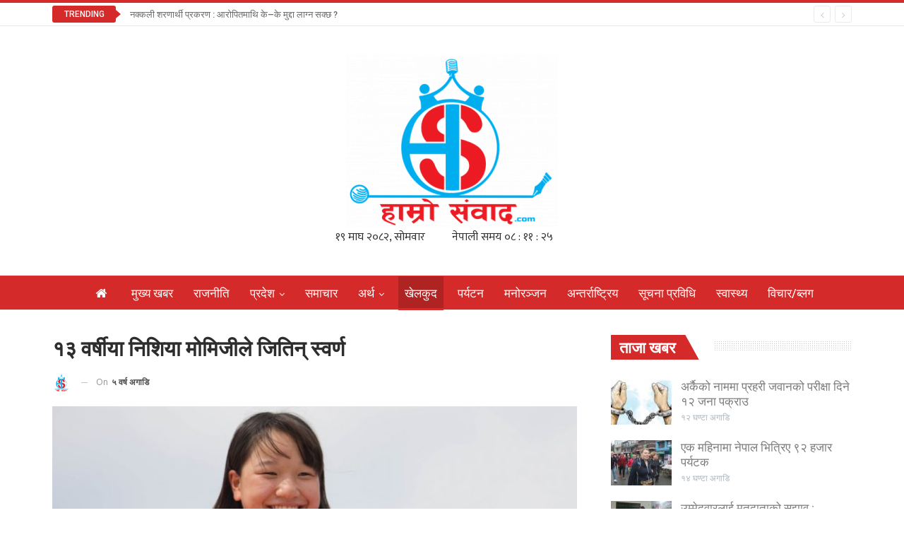

--- FILE ---
content_type: text/html; charset=UTF-8
request_url: https://hamrosambad.com/2021/07/14197/
body_size: 18965
content:
	<!DOCTYPE html>
		<!--[if IE 8]>
	<html class="ie ie8" lang="en-US"> <![endif]-->
	<!--[if IE 9]>
	<html class="ie ie9" lang="en-US"> <![endif]-->
	<!--[if gt IE 9]><!-->
<html lang="en-US"> <!--<![endif]-->
	<head>
				<meta charset="UTF-8">
		<meta http-equiv="X-UA-Compatible" content="IE=edge">
		<meta name="viewport" content="width=device-width, initial-scale=1.0">
		<link rel="pingback" href="https://hamrosambad.com/xmlrpc.php"/>

		<title>१३ वर्षीया निशिया मोमिजीले जितिन् स्वर्ण &#8211; Hamro Sambad</title>
<meta name='robots' content='max-image-preview:large' />
	<style>img:is([sizes="auto" i], [sizes^="auto," i]) { contain-intrinsic-size: 3000px 1500px }</style>
	
<!-- Better Open Graph, Schema.org & Twitter Integration -->
<meta property="og:locale" content="en_us"/>
<meta property="og:site_name" content="Hamro Sambad"/>
<meta property="og:url" content="https://hamrosambad.com/2021/07/14197/"/>
<meta property="og:title" content="१३ वर्षीया निशिया मोमिजीले जितिन् स्वर्ण"/>
<meta property="og:image" content="https://hamrosambad.com/wp-content/uploads/2021/07/Nishiya-Momiji--1024x521.jpg"/>
<meta property="article:section" content="खेलकुद"/>
<meta property="article:tag" content="निशिया मोमिजी"/>
<meta property="og:description" content="काठमाडौं । जापानमा जारी ओलम्पिकमा १३ वर्षीया एक खेलाडीले नयाँ इतिहास बनाएकी छन् ।१३ वर्षीया निशिया मोमिजीले स्ट्रिट स्केटकोर्डिङमा स्वर्ण पदक जित्दै ओलम्पिक इतिहासमा सबैभन्दा कम उमेरमा स्वर्ण पदक जित्ने खेलाडीहरुको सूचीमा सामेल भएकी छन् । निशिया मोमि"/>
<meta property="og:type" content="article"/>
<meta name="twitter:card" content="summary"/>
<meta name="twitter:url" content="https://hamrosambad.com/2021/07/14197/"/>
<meta name="twitter:title" content="१३ वर्षीया निशिया मोमिजीले जितिन् स्वर्ण"/>
<meta name="twitter:description" content="काठमाडौं । जापानमा जारी ओलम्पिकमा १३ वर्षीया एक खेलाडीले नयाँ इतिहास बनाएकी छन् ।१३ वर्षीया निशिया मोमिजीले स्ट्रिट स्केटकोर्डिङमा स्वर्ण पदक जित्दै ओलम्पिक इतिहासमा सबैभन्दा कम उमेरमा स्वर्ण पदक जित्ने खेलाडीहरुको सूचीमा सामेल भएकी छन् । निशिया मोमि"/>
<meta name="twitter:image" content="https://hamrosambad.com/wp-content/uploads/2021/07/Nishiya-Momiji--1024x521.jpg"/>
<!-- / Better Open Graph, Schema.org & Twitter Integration. -->
<link rel='dns-prefetch' href='//static.addtoany.com' />
<link rel='dns-prefetch' href='//fonts.googleapis.com' />
<link rel="alternate" type="application/rss+xml" title="Hamro Sambad &raquo; Feed" href="https://hamrosambad.com/feed/" />
<link rel="alternate" type="application/rss+xml" title="Hamro Sambad &raquo; Comments Feed" href="https://hamrosambad.com/comments/feed/" />
<link rel="alternate" type="application/rss+xml" title="Hamro Sambad &raquo; १३ वर्षीया निशिया मोमिजीले जितिन् स्वर्ण Comments Feed" href="https://hamrosambad.com/2021/07/14197/feed/" />
<script type="text/javascript">
/* <![CDATA[ */
window._wpemojiSettings = {"baseUrl":"https:\/\/s.w.org\/images\/core\/emoji\/16.0.1\/72x72\/","ext":".png","svgUrl":"https:\/\/s.w.org\/images\/core\/emoji\/16.0.1\/svg\/","svgExt":".svg","source":{"concatemoji":"https:\/\/hamrosambad.com\/wp-includes\/js\/wp-emoji-release.min.js?ver=6.8.3"}};
/*! This file is auto-generated */
!function(s,n){var o,i,e;function c(e){try{var t={supportTests:e,timestamp:(new Date).valueOf()};sessionStorage.setItem(o,JSON.stringify(t))}catch(e){}}function p(e,t,n){e.clearRect(0,0,e.canvas.width,e.canvas.height),e.fillText(t,0,0);var t=new Uint32Array(e.getImageData(0,0,e.canvas.width,e.canvas.height).data),a=(e.clearRect(0,0,e.canvas.width,e.canvas.height),e.fillText(n,0,0),new Uint32Array(e.getImageData(0,0,e.canvas.width,e.canvas.height).data));return t.every(function(e,t){return e===a[t]})}function u(e,t){e.clearRect(0,0,e.canvas.width,e.canvas.height),e.fillText(t,0,0);for(var n=e.getImageData(16,16,1,1),a=0;a<n.data.length;a++)if(0!==n.data[a])return!1;return!0}function f(e,t,n,a){switch(t){case"flag":return n(e,"\ud83c\udff3\ufe0f\u200d\u26a7\ufe0f","\ud83c\udff3\ufe0f\u200b\u26a7\ufe0f")?!1:!n(e,"\ud83c\udde8\ud83c\uddf6","\ud83c\udde8\u200b\ud83c\uddf6")&&!n(e,"\ud83c\udff4\udb40\udc67\udb40\udc62\udb40\udc65\udb40\udc6e\udb40\udc67\udb40\udc7f","\ud83c\udff4\u200b\udb40\udc67\u200b\udb40\udc62\u200b\udb40\udc65\u200b\udb40\udc6e\u200b\udb40\udc67\u200b\udb40\udc7f");case"emoji":return!a(e,"\ud83e\udedf")}return!1}function g(e,t,n,a){var r="undefined"!=typeof WorkerGlobalScope&&self instanceof WorkerGlobalScope?new OffscreenCanvas(300,150):s.createElement("canvas"),o=r.getContext("2d",{willReadFrequently:!0}),i=(o.textBaseline="top",o.font="600 32px Arial",{});return e.forEach(function(e){i[e]=t(o,e,n,a)}),i}function t(e){var t=s.createElement("script");t.src=e,t.defer=!0,s.head.appendChild(t)}"undefined"!=typeof Promise&&(o="wpEmojiSettingsSupports",i=["flag","emoji"],n.supports={everything:!0,everythingExceptFlag:!0},e=new Promise(function(e){s.addEventListener("DOMContentLoaded",e,{once:!0})}),new Promise(function(t){var n=function(){try{var e=JSON.parse(sessionStorage.getItem(o));if("object"==typeof e&&"number"==typeof e.timestamp&&(new Date).valueOf()<e.timestamp+604800&&"object"==typeof e.supportTests)return e.supportTests}catch(e){}return null}();if(!n){if("undefined"!=typeof Worker&&"undefined"!=typeof OffscreenCanvas&&"undefined"!=typeof URL&&URL.createObjectURL&&"undefined"!=typeof Blob)try{var e="postMessage("+g.toString()+"("+[JSON.stringify(i),f.toString(),p.toString(),u.toString()].join(",")+"));",a=new Blob([e],{type:"text/javascript"}),r=new Worker(URL.createObjectURL(a),{name:"wpTestEmojiSupports"});return void(r.onmessage=function(e){c(n=e.data),r.terminate(),t(n)})}catch(e){}c(n=g(i,f,p,u))}t(n)}).then(function(e){for(var t in e)n.supports[t]=e[t],n.supports.everything=n.supports.everything&&n.supports[t],"flag"!==t&&(n.supports.everythingExceptFlag=n.supports.everythingExceptFlag&&n.supports[t]);n.supports.everythingExceptFlag=n.supports.everythingExceptFlag&&!n.supports.flag,n.DOMReady=!1,n.readyCallback=function(){n.DOMReady=!0}}).then(function(){return e}).then(function(){var e;n.supports.everything||(n.readyCallback(),(e=n.source||{}).concatemoji?t(e.concatemoji):e.wpemoji&&e.twemoji&&(t(e.twemoji),t(e.wpemoji)))}))}((window,document),window._wpemojiSettings);
/* ]]> */
</script>

<style id='wp-emoji-styles-inline-css' type='text/css'>

	img.wp-smiley, img.emoji {
		display: inline !important;
		border: none !important;
		box-shadow: none !important;
		height: 1em !important;
		width: 1em !important;
		margin: 0 0.07em !important;
		vertical-align: -0.1em !important;
		background: none !important;
		padding: 0 !important;
	}
</style>
<link rel='stylesheet' id='wp-block-library-css' href='https://hamrosambad.com/wp-includes/css/dist/block-library/style.min.css?ver=6.8.3' type='text/css' media='all' />
<style id='classic-theme-styles-inline-css' type='text/css'>
/*! This file is auto-generated */
.wp-block-button__link{color:#fff;background-color:#32373c;border-radius:9999px;box-shadow:none;text-decoration:none;padding:calc(.667em + 2px) calc(1.333em + 2px);font-size:1.125em}.wp-block-file__button{background:#32373c;color:#fff;text-decoration:none}
</style>
<style id='pdfemb-pdf-embedder-viewer-style-inline-css' type='text/css'>
.wp-block-pdfemb-pdf-embedder-viewer{max-width:none}

</style>
<style id='global-styles-inline-css' type='text/css'>
:root{--wp--preset--aspect-ratio--square: 1;--wp--preset--aspect-ratio--4-3: 4/3;--wp--preset--aspect-ratio--3-4: 3/4;--wp--preset--aspect-ratio--3-2: 3/2;--wp--preset--aspect-ratio--2-3: 2/3;--wp--preset--aspect-ratio--16-9: 16/9;--wp--preset--aspect-ratio--9-16: 9/16;--wp--preset--color--black: #000000;--wp--preset--color--cyan-bluish-gray: #abb8c3;--wp--preset--color--white: #ffffff;--wp--preset--color--pale-pink: #f78da7;--wp--preset--color--vivid-red: #cf2e2e;--wp--preset--color--luminous-vivid-orange: #ff6900;--wp--preset--color--luminous-vivid-amber: #fcb900;--wp--preset--color--light-green-cyan: #7bdcb5;--wp--preset--color--vivid-green-cyan: #00d084;--wp--preset--color--pale-cyan-blue: #8ed1fc;--wp--preset--color--vivid-cyan-blue: #0693e3;--wp--preset--color--vivid-purple: #9b51e0;--wp--preset--gradient--vivid-cyan-blue-to-vivid-purple: linear-gradient(135deg,rgba(6,147,227,1) 0%,rgb(155,81,224) 100%);--wp--preset--gradient--light-green-cyan-to-vivid-green-cyan: linear-gradient(135deg,rgb(122,220,180) 0%,rgb(0,208,130) 100%);--wp--preset--gradient--luminous-vivid-amber-to-luminous-vivid-orange: linear-gradient(135deg,rgba(252,185,0,1) 0%,rgba(255,105,0,1) 100%);--wp--preset--gradient--luminous-vivid-orange-to-vivid-red: linear-gradient(135deg,rgba(255,105,0,1) 0%,rgb(207,46,46) 100%);--wp--preset--gradient--very-light-gray-to-cyan-bluish-gray: linear-gradient(135deg,rgb(238,238,238) 0%,rgb(169,184,195) 100%);--wp--preset--gradient--cool-to-warm-spectrum: linear-gradient(135deg,rgb(74,234,220) 0%,rgb(151,120,209) 20%,rgb(207,42,186) 40%,rgb(238,44,130) 60%,rgb(251,105,98) 80%,rgb(254,248,76) 100%);--wp--preset--gradient--blush-light-purple: linear-gradient(135deg,rgb(255,206,236) 0%,rgb(152,150,240) 100%);--wp--preset--gradient--blush-bordeaux: linear-gradient(135deg,rgb(254,205,165) 0%,rgb(254,45,45) 50%,rgb(107,0,62) 100%);--wp--preset--gradient--luminous-dusk: linear-gradient(135deg,rgb(255,203,112) 0%,rgb(199,81,192) 50%,rgb(65,88,208) 100%);--wp--preset--gradient--pale-ocean: linear-gradient(135deg,rgb(255,245,203) 0%,rgb(182,227,212) 50%,rgb(51,167,181) 100%);--wp--preset--gradient--electric-grass: linear-gradient(135deg,rgb(202,248,128) 0%,rgb(113,206,126) 100%);--wp--preset--gradient--midnight: linear-gradient(135deg,rgb(2,3,129) 0%,rgb(40,116,252) 100%);--wp--preset--font-size--small: 13px;--wp--preset--font-size--medium: 20px;--wp--preset--font-size--large: 36px;--wp--preset--font-size--x-large: 42px;--wp--preset--spacing--20: 0.44rem;--wp--preset--spacing--30: 0.67rem;--wp--preset--spacing--40: 1rem;--wp--preset--spacing--50: 1.5rem;--wp--preset--spacing--60: 2.25rem;--wp--preset--spacing--70: 3.38rem;--wp--preset--spacing--80: 5.06rem;--wp--preset--shadow--natural: 6px 6px 9px rgba(0, 0, 0, 0.2);--wp--preset--shadow--deep: 12px 12px 50px rgba(0, 0, 0, 0.4);--wp--preset--shadow--sharp: 6px 6px 0px rgba(0, 0, 0, 0.2);--wp--preset--shadow--outlined: 6px 6px 0px -3px rgba(255, 255, 255, 1), 6px 6px rgba(0, 0, 0, 1);--wp--preset--shadow--crisp: 6px 6px 0px rgba(0, 0, 0, 1);}:where(.is-layout-flex){gap: 0.5em;}:where(.is-layout-grid){gap: 0.5em;}body .is-layout-flex{display: flex;}.is-layout-flex{flex-wrap: wrap;align-items: center;}.is-layout-flex > :is(*, div){margin: 0;}body .is-layout-grid{display: grid;}.is-layout-grid > :is(*, div){margin: 0;}:where(.wp-block-columns.is-layout-flex){gap: 2em;}:where(.wp-block-columns.is-layout-grid){gap: 2em;}:where(.wp-block-post-template.is-layout-flex){gap: 1.25em;}:where(.wp-block-post-template.is-layout-grid){gap: 1.25em;}.has-black-color{color: var(--wp--preset--color--black) !important;}.has-cyan-bluish-gray-color{color: var(--wp--preset--color--cyan-bluish-gray) !important;}.has-white-color{color: var(--wp--preset--color--white) !important;}.has-pale-pink-color{color: var(--wp--preset--color--pale-pink) !important;}.has-vivid-red-color{color: var(--wp--preset--color--vivid-red) !important;}.has-luminous-vivid-orange-color{color: var(--wp--preset--color--luminous-vivid-orange) !important;}.has-luminous-vivid-amber-color{color: var(--wp--preset--color--luminous-vivid-amber) !important;}.has-light-green-cyan-color{color: var(--wp--preset--color--light-green-cyan) !important;}.has-vivid-green-cyan-color{color: var(--wp--preset--color--vivid-green-cyan) !important;}.has-pale-cyan-blue-color{color: var(--wp--preset--color--pale-cyan-blue) !important;}.has-vivid-cyan-blue-color{color: var(--wp--preset--color--vivid-cyan-blue) !important;}.has-vivid-purple-color{color: var(--wp--preset--color--vivid-purple) !important;}.has-black-background-color{background-color: var(--wp--preset--color--black) !important;}.has-cyan-bluish-gray-background-color{background-color: var(--wp--preset--color--cyan-bluish-gray) !important;}.has-white-background-color{background-color: var(--wp--preset--color--white) !important;}.has-pale-pink-background-color{background-color: var(--wp--preset--color--pale-pink) !important;}.has-vivid-red-background-color{background-color: var(--wp--preset--color--vivid-red) !important;}.has-luminous-vivid-orange-background-color{background-color: var(--wp--preset--color--luminous-vivid-orange) !important;}.has-luminous-vivid-amber-background-color{background-color: var(--wp--preset--color--luminous-vivid-amber) !important;}.has-light-green-cyan-background-color{background-color: var(--wp--preset--color--light-green-cyan) !important;}.has-vivid-green-cyan-background-color{background-color: var(--wp--preset--color--vivid-green-cyan) !important;}.has-pale-cyan-blue-background-color{background-color: var(--wp--preset--color--pale-cyan-blue) !important;}.has-vivid-cyan-blue-background-color{background-color: var(--wp--preset--color--vivid-cyan-blue) !important;}.has-vivid-purple-background-color{background-color: var(--wp--preset--color--vivid-purple) !important;}.has-black-border-color{border-color: var(--wp--preset--color--black) !important;}.has-cyan-bluish-gray-border-color{border-color: var(--wp--preset--color--cyan-bluish-gray) !important;}.has-white-border-color{border-color: var(--wp--preset--color--white) !important;}.has-pale-pink-border-color{border-color: var(--wp--preset--color--pale-pink) !important;}.has-vivid-red-border-color{border-color: var(--wp--preset--color--vivid-red) !important;}.has-luminous-vivid-orange-border-color{border-color: var(--wp--preset--color--luminous-vivid-orange) !important;}.has-luminous-vivid-amber-border-color{border-color: var(--wp--preset--color--luminous-vivid-amber) !important;}.has-light-green-cyan-border-color{border-color: var(--wp--preset--color--light-green-cyan) !important;}.has-vivid-green-cyan-border-color{border-color: var(--wp--preset--color--vivid-green-cyan) !important;}.has-pale-cyan-blue-border-color{border-color: var(--wp--preset--color--pale-cyan-blue) !important;}.has-vivid-cyan-blue-border-color{border-color: var(--wp--preset--color--vivid-cyan-blue) !important;}.has-vivid-purple-border-color{border-color: var(--wp--preset--color--vivid-purple) !important;}.has-vivid-cyan-blue-to-vivid-purple-gradient-background{background: var(--wp--preset--gradient--vivid-cyan-blue-to-vivid-purple) !important;}.has-light-green-cyan-to-vivid-green-cyan-gradient-background{background: var(--wp--preset--gradient--light-green-cyan-to-vivid-green-cyan) !important;}.has-luminous-vivid-amber-to-luminous-vivid-orange-gradient-background{background: var(--wp--preset--gradient--luminous-vivid-amber-to-luminous-vivid-orange) !important;}.has-luminous-vivid-orange-to-vivid-red-gradient-background{background: var(--wp--preset--gradient--luminous-vivid-orange-to-vivid-red) !important;}.has-very-light-gray-to-cyan-bluish-gray-gradient-background{background: var(--wp--preset--gradient--very-light-gray-to-cyan-bluish-gray) !important;}.has-cool-to-warm-spectrum-gradient-background{background: var(--wp--preset--gradient--cool-to-warm-spectrum) !important;}.has-blush-light-purple-gradient-background{background: var(--wp--preset--gradient--blush-light-purple) !important;}.has-blush-bordeaux-gradient-background{background: var(--wp--preset--gradient--blush-bordeaux) !important;}.has-luminous-dusk-gradient-background{background: var(--wp--preset--gradient--luminous-dusk) !important;}.has-pale-ocean-gradient-background{background: var(--wp--preset--gradient--pale-ocean) !important;}.has-electric-grass-gradient-background{background: var(--wp--preset--gradient--electric-grass) !important;}.has-midnight-gradient-background{background: var(--wp--preset--gradient--midnight) !important;}.has-small-font-size{font-size: var(--wp--preset--font-size--small) !important;}.has-medium-font-size{font-size: var(--wp--preset--font-size--medium) !important;}.has-large-font-size{font-size: var(--wp--preset--font-size--large) !important;}.has-x-large-font-size{font-size: var(--wp--preset--font-size--x-large) !important;}
:where(.wp-block-post-template.is-layout-flex){gap: 1.25em;}:where(.wp-block-post-template.is-layout-grid){gap: 1.25em;}
:where(.wp-block-columns.is-layout-flex){gap: 2em;}:where(.wp-block-columns.is-layout-grid){gap: 2em;}
:root :where(.wp-block-pullquote){font-size: 1.5em;line-height: 1.6;}
</style>
<link rel='stylesheet' id='addtoany-css' href='https://hamrosambad.com/wp-content/plugins/add-to-any/addtoany.min.css?ver=1.16' type='text/css' media='all' />
<link rel='stylesheet' id='better-framework-main-fonts-css' href='https://fonts.googleapis.com/css?family=Open+Sans:400,600%7CRoboto:400,500,700,400italic' type='text/css' media='all' />
<script type="text/javascript" id="addtoany-core-js-before">
/* <![CDATA[ */
window.a2a_config=window.a2a_config||{};a2a_config.callbacks=[];a2a_config.overlays=[];a2a_config.templates={};
/* ]]> */
</script>
<script type="text/javascript" defer src="https://static.addtoany.com/menu/page.js" id="addtoany-core-js"></script>
<script type="text/javascript" src="https://hamrosambad.com/wp-includes/js/jquery/jquery.min.js?ver=3.7.1" id="jquery-core-js"></script>
<script type="text/javascript" src="https://hamrosambad.com/wp-includes/js/jquery/jquery-migrate.min.js?ver=3.4.1" id="jquery-migrate-js"></script>
<script type="text/javascript" defer src="https://hamrosambad.com/wp-content/plugins/add-to-any/addtoany.min.js?ver=1.1" id="addtoany-jquery-js"></script>
<!--[if lt IE 9]>
<script type="text/javascript" src="https://hamrosambad.com/wp-content/themes/hamrosambad/includes/libs/better-framework/assets/js/html5shiv.min.js?ver=3.10.17" id="bf-html5shiv-js"></script>
<![endif]-->
<!--[if lt IE 9]>
<script type="text/javascript" src="https://hamrosambad.com/wp-content/themes/hamrosambad/includes/libs/better-framework/assets/js/respond.min.js?ver=3.10.17" id="bf-respond-js"></script>
<![endif]-->
<link rel="https://api.w.org/" href="https://hamrosambad.com/wp-json/" /><link rel="alternate" title="JSON" type="application/json" href="https://hamrosambad.com/wp-json/wp/v2/posts/14197" /><link rel="EditURI" type="application/rsd+xml" title="RSD" href="https://hamrosambad.com/xmlrpc.php?rsd" />
<meta name="generator" content="WordPress 6.8.3" />
<link rel="canonical" href="https://hamrosambad.com/2021/07/14197/" />
<link rel='shortlink' href='https://hamrosambad.com/?p=14197' />
<link rel="alternate" title="oEmbed (JSON)" type="application/json+oembed" href="https://hamrosambad.com/wp-json/oembed/1.0/embed?url=https%3A%2F%2Fhamrosambad.com%2F2021%2F07%2F14197%2F" />
<link rel="alternate" title="oEmbed (XML)" type="text/xml+oembed" href="https://hamrosambad.com/wp-json/oembed/1.0/embed?url=https%3A%2F%2Fhamrosambad.com%2F2021%2F07%2F14197%2F&#038;format=xml" />
<meta name="generator" content="Powered by WPBakery Page Builder - drag and drop page builder for WordPress."/>
<!--[if lte IE 9]><link rel="stylesheet" type="text/css" href="https://hamrosambad.com/wp-content/plugins/js_composer/assets/css/vc_lte_ie9.min.css" media="screen"><![endif]--><script type="application/ld+json">{
    "@context": "http:\/\/schema.org\/",
    "@type": "Organization",
    "@id": "#organization",
    "logo": {
        "@type": "ImageObject",
        "url": "https:\/\/hamrosambad.com\/wp-content\/uploads\/2021\/06\/hamro-news-e1622951718355.png"
    },
    "url": "https:\/\/hamrosambad.com\/",
    "name": "Hamro Sambad",
    "description": "Nepali News Portal"
}</script>
<script type="application/ld+json">{
    "@context": "http:\/\/schema.org\/",
    "@type": "WebSite",
    "name": "Hamro Sambad",
    "alternateName": "Nepali News Portal",
    "url": "https:\/\/hamrosambad.com\/"
}</script>
<script type="application/ld+json">{
    "@context": "http:\/\/schema.org\/",
    "@type": "BlogPosting",
    "headline": "\u0967\u0969 \u0935\u0930\u094d\u0937\u0940\u092f\u093e \u0928\u093f\u0936\u093f\u092f\u093e \u092e\u094b\u092e\u093f\u091c\u0940\u0932\u0947 \u091c\u093f\u0924\u093f\u0928\u094d \u0938\u094d\u0935\u0930\u094d\u0923",
    "description": "\u0915\u093e\u0920\u092e\u093e\u0921\u094c\u0902 \u0964 \u091c\u093e\u092a\u093e\u0928\u092e\u093e \u091c\u093e\u0930\u0940 \u0913\u0932\u092e\u094d\u092a\u093f\u0915\u092e\u093e \u0967\u0969 \u0935\u0930\u094d\u0937\u0940\u092f\u093e \u090f\u0915 \u0916\u0947\u0932\u093e\u0921\u0940\u0932\u0947 \u0928\u092f\u093e\u0901 \u0907\u0924\u093f\u0939\u093e\u0938 \u092c\u0928\u093e\u090f\u0915\u0940 \u091b\u0928\u094d \u0964\u0967\u0969 \u0935\u0930\u094d\u0937\u0940\u092f\u093e \u0928\u093f\u0936\u093f\u092f\u093e \u092e\u094b\u092e\u093f\u091c\u0940\u0932\u0947 \u0938\u094d\u091f\u094d\u0930\u093f\u091f \u0938\u094d\u0915\u0947\u091f\u0915\u094b\u0930\u094d\u0921\u093f\u0919\u092e\u093e \u0938\u094d\u0935\u0930\u094d\u0923 \u092a\u0926\u0915 \u091c\u093f\u0924\u094d\u0926\u0948 \u0913\u0932\u092e\u094d\u092a\u093f\u0915 \u0907\u0924\u093f\u0939\u093e\u0938\u092e\u093e \u0938\u092c\u0948\u092d\u0928\u094d\u0926\u093e \u0915\u092e \u0909\u092e\u0947\u0930\u092e\u093e \u0938\u094d\u0935\u0930\u094d\u0923 \u092a\u0926\u0915 \u091c\u093f\u0924\u094d\u0928\u0947 \u0916\u0947\u0932\u093e\u0921\u0940\u0939\u0930\u0941\u0915\u094b \u0938\u0942\u091a\u0940\u092e\u093e \u0938\u093e\u092e\u0947\u0932 \u092d\u090f\u0915\u0940 \u091b\u0928\u094d \u0964 \u0928\u093f\u0936\u093f\u092f\u093e \u092e\u094b\u092e\u093f",
    "datePublished": "2021-07-27",
    "dateModified": "2021-07-27",
    "author": {
        "@type": "Person",
        "@id": "#person-",
        "name": "\u0939\u093e\u092e\u094d\u0930\u094b \u0938\u0902\u0935\u093e\u0926"
    },
    "image": {
        "@type": "ImageObject",
        "url": "https:\/\/hamrosambad.com\/wp-content\/uploads\/2021\/07\/Nishiya-Momiji-.jpg",
        "width": 1080,
        "height": 550
    },
    "interactionStatistic": [
        {
            "@type": "InteractionCounter",
            "interactionType": "http:\/\/schema.org\/CommentAction",
            "userInteractionCount": "0"
        }
    ],
    "publisher": {
        "@id": "#organization"
    },
    "mainEntityOfPage": "https:\/\/hamrosambad.com\/2021\/07\/14197\/"
}</script>
<link rel='stylesheet' id='bf-minifed-css-1' href='https://hamrosambad.com/wp-content/bs-booster-cache/1e4761c1498372ae641ceab7793f6147.css' type='text/css' media='all' />
<link rel='stylesheet' id='7.7.0-1769933741' href='https://hamrosambad.com/wp-content/bs-booster-cache/0a9f6934f5ea2eae9f84f387457c9c7f.css' type='text/css' media='all' />
<link rel="icon" href="https://hamrosambad.com/wp-content/uploads/2020/10/cropped-hamro-sambad-32x32.png" sizes="32x32" />
<link rel="icon" href="https://hamrosambad.com/wp-content/uploads/2020/10/cropped-hamro-sambad-192x192.png" sizes="192x192" />
<link rel="apple-touch-icon" href="https://hamrosambad.com/wp-content/uploads/2020/10/cropped-hamro-sambad-180x180.png" />
<meta name="msapplication-TileImage" content="https://hamrosambad.com/wp-content/uploads/2020/10/cropped-hamro-sambad-270x270.png" />

<!-- BetterFramework Head Inline CSS -->
<style>
.section-heading.sh-t4.sh-s4 .other-link.other-link .h-text{
    background-color: #d42a2a!important;
    border: none!important;
    margin-top: -3px;
    color: #f7f7f7!important;
    border-radius: 10px;
    margin-left: 5px;}
    
.section-heading.sh-t1 .h-text {
    display: inline-block;
    padding: 4px 8px 4px 0;
    color: #444;
    background: rgba(0,0,0,0);
}
.section-heading .h-text {
    font-family: 'Roboto';
    font-weight: 600;
    line-height: 32px;
    font-size: 22px;
    text-transform: uppercase;
}
@media screen and (min-width: 601px) {.listing-item-grid-2 .title{
    font-weight: 700;
    line-height: 70px;
    font-size: 35px;
}
}
@media screen and (max-width: 600px) {.listing-item-grid-2 .title{
    font-weight: 500;
    line-height: 26px;
    font-size: 18px;
}
}
 .item-inner .post-subtitle {
    font-family: 'Roboto';
    font-weight: 700;
    text-align: center;
    line-height: 30px;
    color:white;
    font-style:normal;
    border-bottom:3px solid #0000A0;
    display: inline-block;
    margin:auto 40%;
    background:red;
    padding: 5px 10px;
    
    
}


</style>
<!-- /BetterFramework Head Inline CSS-->
<noscript><style type="text/css"> .wpb_animate_when_almost_visible { opacity: 1; }</style></noscript>	</head>

<body class="wp-singular post-template-default single single-post postid-14197 single-format-standard wp-theme-hamrosambad bs-theme bs-publisher bs-publisher-pure-magazine active-light-box active-top-line ltr close-rh page-layout-2-col-right full-width main-menu-sticky-smart single-prim-cat-9 single-cat-9  wpb-js-composer js-comp-ver-5.5.4 vc_responsive bs-ll-a" dir="ltr">
		<div class="main-wrap content-main-wrap">
			<header id="header" class="site-header header-style-1 full-width" itemscope="itemscope" itemtype="https://schema.org/WPHeader">
		<section class="topbar topbar-style-2 hidden-xs hidden-xs">
	<div class="content-wrap">
		<div class="container">

			<div class="topbar-inner clearfix">

				
				<div class="section-menu">
						<div id="newsticker-604894206" class="better-newsticker "
	     data-speed="12000">
		<p class="heading ">Trending</p>
		<ul class="news-list">
								<li><a class="limit-line" href="https://hamrosambad.com/2023/05/32048/">नक्कली शरणार्थी प्रकरण : आरोपितमाथि के–के मुद्दा लाग्न सक्छ ?</a></li>
										<li><a class="limit-line" href="https://hamrosambad.com/2026/02/59689/">अर्कैको नाममा प्रहरी जवानको परीक्षा दिने १२ जना पक्राउ</a></li>
										<li><a class="limit-line" href="https://hamrosambad.com/2026/02/59687/">एक महिनामा नेपाल भित्रिए ९२ हजार पर्यटक</a></li>
										<li><a class="limit-line" href="https://hamrosambad.com/2026/02/59684/">उम्मेदवारलाई मतदाताको सुझाव : वन्यजन्तु-मानव द्वन्द्व व्यवस्थापन गर्नुहोस्</a></li>
										<li><a class="limit-line" href="https://hamrosambad.com/2026/02/59681/">सीमावर्ती कचनकबलका मतदाता उम्मेदवारको पर्खाइमा</a></li>
										<li><a class="limit-line" href="https://hamrosambad.com/2026/02/59679/">सुनचाँदीको भाउ घट्यो</a></li>
										<li><a class="limit-line" href="https://hamrosambad.com/2026/01/59676/">यस पटक रास्वपाले एकल बहुमत ल्याउनेछ, मतदाताले विश्वास गर्नेछन् : तोसिमा कार्की [भिडिओ]</a></li>
										<li><a class="limit-line" href="https://hamrosambad.com/2026/01/59673/">नारायणघाट–बुटवल सडक : पूर्वी खण्डका पुल निर्माण सम्पन्न</a></li>
										<li><a class="limit-line" href="https://hamrosambad.com/2026/01/59671/">आँखारोगीको खोजी गर्दै पौवादुङमा</a></li>
										<li><a class="limit-line" href="https://hamrosambad.com/2026/01/59669/">स्वास्थ्य बिमाको रकम भुक्तानी नपाउँदा प्रदेश अस्पताल पर्वत चरम सङ्कटमा</a></li>
										<li><a class="limit-line" href="https://hamrosambad.com/2026/01/59667/">सर्लाहीमा सवारी दुर्घटना : छ महिनामा २९ जनाको मृत्यु, १९० घाइते</a></li>
							</ul>
	</div>
				</div>

			</div>
		</div>
	</div>
</section>
		<div class="header-inner">
			<div class="content-wrap">
				<div class="container">
					<div id="site-branding" class="site-branding">
	<p  id="site-title" class="logo h1 img-logo">
	<a href="https://hamrosambad.com/" itemprop="url" rel="home">
					<img id="site-logo" src="https://hamrosambad.com/wp-content/uploads/2021/06/hamro-news-e1622951718355.png"
			     alt="Hamro Sambad"  data-bsrjs="https://hamrosambad.com/wp-content/uploads/2021/06/hamro-sambad.png"  />

			<span class="site-title">Hamro Sambad - Nepali News Portal</span>
				</a>
</p>
</div><!-- .site-branding -->
				</div>
<center><iframe scrolling="no" border="0" frameborder="0" marginwidth="0" marginheight="0" allowtransparency="true" src="https://www.ashesh.com.np/linknepali-time.php?dwn=only&font_color=333333&font_size=16&bikram_sambat=0&format=dmyw&api=1920x0k133" width="165" height="22"></iframe><iframe scrolling="no" border="0" frameborder="0" marginwidth="0" marginheight="0" allowtransparency="true" src="https://www.ashesh.com.np/linknepali-time.php?time_only=yes&font_color=333333&aj_time=yes&font_size=16&api=1820x3k543" width="165" height="22"></iframe></center>
			</div>
		</div>
		<div id="menu-main" class="menu main-menu-wrapper" role="navigation" itemscope="itemscope" itemtype="https://schema.org/SiteNavigationElement">
	<div class="main-menu-inner">
		<div class="content-wrap">
			<div class="container">

				<nav class="main-menu-container">
					<ul id="main-navigation" class="main-menu menu bsm-pure clearfix">
						<li id="menu-item-110" class="menu-have-icon menu-icon-type-fontawesome menu-item menu-item-type-custom menu-item-object-custom menu-item-home menu-title-hide better-anim-fade menu-item-110"><a href="https://hamrosambad.com/"><i class="bf-icon  fa fa-home"></i><span class="hidden">Home Page</span></a></li>
<li id="menu-item-34" class="menu-item menu-item-type-taxonomy menu-item-object-category menu-term-2 better-anim-fade menu-item-34"><a href="https://hamrosambad.com/category/%e0%a4%ae%e0%a5%81%e0%a4%96%e0%a5%8d%e0%a4%af-%e0%a4%96%e0%a4%ac%e0%a4%b0/">मुख्य खबर</a></li>
<li id="menu-item-35" class="menu-item menu-item-type-taxonomy menu-item-object-category menu-term-3 better-anim-fade menu-item-35"><a href="https://hamrosambad.com/category/%e0%a4%b0%e0%a4%be%e0%a4%9c%e0%a4%a8%e0%a5%80%e0%a4%a4%e0%a4%bf/">राजनीति</a></li>
<li id="menu-item-499" class="menu-item menu-item-type-taxonomy menu-item-object-category menu-item-has-children menu-term-6 better-anim-fade menu-item-499"><a href="https://hamrosambad.com/category/%e0%a4%aa%e0%a5%8d%e0%a4%b0%e0%a4%a6%e0%a5%87%e0%a4%b6/">प्रदेश</a>
<ul class="sub-menu">
	<li id="menu-item-502" class="menu-item menu-item-type-taxonomy menu-item-object-category menu-term-14 better-anim-fade menu-item-502"><a href="https://hamrosambad.com/category/%e0%a4%aa%e0%a5%8d%e0%a4%b0%e0%a4%a6%e0%a5%87%e0%a4%b6/%e0%a4%95%e0%a5%8b%e0%a4%b6%e0%a5%80/">कोशी</a></li>
	<li id="menu-item-503" class="menu-item menu-item-type-taxonomy menu-item-object-category menu-term-15 better-anim-fade menu-item-503"><a href="https://hamrosambad.com/category/%e0%a4%aa%e0%a5%8d%e0%a4%b0%e0%a4%a6%e0%a5%87%e0%a4%b6/%e0%a4%ae%e0%a4%a7%e0%a5%87%e0%a4%b8/">मधेस</a></li>
	<li id="menu-item-504" class="menu-item menu-item-type-taxonomy menu-item-object-category menu-term-16 better-anim-fade menu-item-504"><a href="https://hamrosambad.com/category/%e0%a4%aa%e0%a5%8d%e0%a4%b0%e0%a4%a6%e0%a5%87%e0%a4%b6/%e0%a4%ac%e0%a4%be%e0%a4%97%e0%a4%ae%e0%a4%a4%e0%a5%80/">बागमती</a></li>
	<li id="menu-item-501" class="menu-item menu-item-type-taxonomy menu-item-object-category menu-term-17 better-anim-fade menu-item-501"><a href="https://hamrosambad.com/category/%e0%a4%aa%e0%a5%8d%e0%a4%b0%e0%a4%a6%e0%a5%87%e0%a4%b6/%e0%a4%97%e0%a4%a3%e0%a5%8d%e0%a4%a1%e0%a4%95%e0%a5%80/">गण्डकी</a></li>
	<li id="menu-item-505" class="menu-item menu-item-type-taxonomy menu-item-object-category menu-term-18 better-anim-fade menu-item-505"><a href="https://hamrosambad.com/category/%e0%a4%aa%e0%a5%8d%e0%a4%b0%e0%a4%a6%e0%a5%87%e0%a4%b6/%e0%a4%b2%e0%a5%81%e0%a4%ae%e0%a5%8d%e0%a4%ac%e0%a4%bf%e0%a4%a8%e0%a5%80/">लुम्बिनी</a></li>
	<li id="menu-item-500" class="menu-item menu-item-type-taxonomy menu-item-object-category menu-term-19 better-anim-fade menu-item-500"><a href="https://hamrosambad.com/category/%e0%a4%aa%e0%a5%8d%e0%a4%b0%e0%a4%a6%e0%a5%87%e0%a4%b6/%e0%a4%95%e0%a4%b0%e0%a5%8d%e0%a4%a3%e0%a4%be%e0%a4%b2%e0%a5%80/">कर्णाली</a></li>
	<li id="menu-item-506" class="menu-item menu-item-type-taxonomy menu-item-object-category menu-term-20 better-anim-fade menu-item-506"><a href="https://hamrosambad.com/category/%e0%a4%aa%e0%a5%8d%e0%a4%b0%e0%a4%a6%e0%a5%87%e0%a4%b6/%e0%a4%b8%e0%a5%81%e0%a4%a6%e0%a5%82%e0%a4%b0%e0%a4%aa%e0%a4%b6%e0%a5%8d%e0%a4%9a%e0%a4%bf%e0%a4%ae/">सुदूरपश्चिम</a></li>
</ul>
</li>
<li id="menu-item-37" class="menu-item menu-item-type-taxonomy menu-item-object-category menu-term-4 better-anim-fade menu-item-37"><a href="https://hamrosambad.com/category/%e0%a4%b8%e0%a4%ae%e0%a4%be%e0%a4%9a%e0%a4%be%e0%a4%b0/">समाचार</a></li>
<li id="menu-item-29" class="menu-item menu-item-type-taxonomy menu-item-object-category menu-item-has-children menu-term-7 better-anim-fade menu-item-29"><a href="https://hamrosambad.com/category/%e0%a4%85%e0%a4%b0%e0%a5%8d%e0%a4%a5/">अर्थ</a>
<ul class="sub-menu">
	<li id="menu-item-507" class="menu-item menu-item-type-taxonomy menu-item-object-category menu-term-54 better-anim-fade menu-item-507"><a href="https://hamrosambad.com/category/%e0%a4%85%e0%a4%b0%e0%a5%8d%e0%a4%a5/%e0%a4%8a%e0%a4%b0%e0%a5%8d%e0%a4%9c%e0%a4%be/">ऊर्जा</a></li>
	<li id="menu-item-508" class="menu-item menu-item-type-taxonomy menu-item-object-category menu-term-55 better-anim-fade menu-item-508"><a href="https://hamrosambad.com/category/%e0%a4%85%e0%a4%b0%e0%a5%8d%e0%a4%a5/%e0%a4%b8%e0%a5%87%e0%a4%af%e0%a4%b0/">सेयर</a></li>
</ul>
</li>
<li id="menu-item-30" class="menu-item menu-item-type-taxonomy menu-item-object-category current-post-ancestor current-menu-parent current-post-parent menu-term-9 better-anim-fade menu-item-30"><a href="https://hamrosambad.com/category/%e0%a4%96%e0%a5%87%e0%a4%b2%e0%a4%95%e0%a5%81%e0%a4%a6/">खेलकुद</a></li>
<li id="menu-item-509" class="menu-item menu-item-type-taxonomy menu-item-object-category menu-term-53 better-anim-fade menu-item-509"><a href="https://hamrosambad.com/category/%e0%a4%aa%e0%a4%b0%e0%a5%8d%e0%a4%af%e0%a4%9f%e0%a4%a8/">पर्यटन</a></li>
<li id="menu-item-33" class="menu-item menu-item-type-taxonomy menu-item-object-category menu-term-8 better-anim-fade menu-item-33"><a href="https://hamrosambad.com/category/%e0%a4%ae%e0%a4%a8%e0%a5%8b%e0%a4%b0%e0%a4%9e%e0%a5%8d%e0%a4%9c%e0%a4%a8/">मनोरञ्जन</a></li>
<li id="menu-item-36" class="menu-item menu-item-type-taxonomy menu-item-object-category menu-term-12 better-anim-fade menu-item-36"><a href="https://hamrosambad.com/category/%e0%a4%b8%e0%a4%82%e0%a4%b8%e0%a4%be%e0%a4%b0-%e0%a4%96%e0%a4%ac%e0%a4%b0/">अन्तर्राष्ट्रिय</a></li>
<li id="menu-item-38" class="menu-item menu-item-type-taxonomy menu-item-object-category menu-term-10 better-anim-fade menu-item-38"><a href="https://hamrosambad.com/category/%e0%a4%b8%e0%a5%82%e0%a4%9a%e0%a4%a8%e0%a4%be-%e0%a4%aa%e0%a5%8d%e0%a4%b0%e0%a4%b5%e0%a4%bf%e0%a4%a7%e0%a4%bf/">सूचना प्रविधि</a></li>
<li id="menu-item-39" class="menu-item menu-item-type-taxonomy menu-item-object-category menu-term-11 better-anim-fade menu-item-39"><a href="https://hamrosambad.com/category/%e0%a4%b8%e0%a5%8d%e0%a4%b5%e0%a4%be%e0%a4%b8%e0%a5%8d%e0%a4%a5%e0%a5%8d%e0%a4%af/">स्वास्थ्य</a></li>
<li id="menu-item-1414" class="menu-item menu-item-type-taxonomy menu-item-object-category menu-term-89 better-anim-fade menu-item-1414"><a href="https://hamrosambad.com/category/%e0%a4%b5%e0%a4%bf%e0%a4%9a%e0%a4%be%e0%a4%b0-%e0%a4%ac%e0%a5%8d%e0%a4%b2%e0%a4%97/">विचार/ब्लग</a></li>
<li id="menu-item-1415" class="menu-item menu-item-type-taxonomy menu-item-object-category menu-term-90 better-anim-fade menu-item-1415"><a href="https://hamrosambad.com/category/%e0%a4%b5%e0%a4%bf%e0%a4%b5%e0%a4%bf%e0%a4%a7/">विविध</a></li>
					</ul><!-- #main-navigation -->
									</nav><!-- .main-menu-container -->

			</div>
		</div>
	</div>
</div><!-- .menu -->	</header><!-- .header -->
	<div class="rh-header clearfix light deferred-block-exclude">
		<div class="rh-container clearfix">

			<div class="menu-container close">
				<span class="menu-handler"><span class="lines"></span></span>
			</div><!-- .menu-container -->

			<div class="logo-container rh-img-logo">
				<a href="https://hamrosambad.com/" itemprop="url" rel="home">
											<img src="https://hamrosambad.com/wp-content/uploads/2021/06/hamro-news.png"
						     alt="Hamro Sambad"  data-bsrjs="https://hamrosambad.com/wp-content/uploads/2021/06/hamro-sambad.png"  />				</a>
			</div><!-- .logo-container -->
		</div><!-- .rh-container -->
	</div><!-- .rh-header -->
<div class="content-wrap">
		<main id="content" class="content-container">

		<div class="container layout-2-col layout-2-col-1 layout-right-sidebar post-template-1">
			<div class="row main-section">
										<div class="col-sm-8 content-column">
								<div class="single-container">
		<article id="post-14197" class="post-14197 post type-post status-publish format-standard has-post-thumbnail  category-9 tag-nishiya-momiji tag-1718 single-post-content has-thumbnail">
						<div class="post-header post-tp-1-header">
									<h1 class="single-post-title">
						<span class="post-title" itemprop="headline">१३ वर्षीया निशिया मोमिजीले जितिन् स्वर्ण</span></h1>
										<div class="post-meta-wrap clearfix">
						<div class="post-meta single-post-meta">
			<a href="https://hamrosambad.com/author/hamrosambad/"
		   title="Browse Author Articles"
		   class="post-author-a post-author-avatar">
			<img alt=''  data-src='https://hamrosambad.com/wp-content/uploads/2021/06/hamro-news-150x150.png' class='avatar avatar-26 photo avatar-default' height='26' width='26' />		</a>
					<span class="time"><time class="post-published updated"
			                         datetime="2021-07-27T06:46:06-05:00">On <b>५ वर्ष अगाडि</b></time></span>
			</div>
					</div>
									<div class="single-featured">
					<a class="post-thumbnail open-lightbox" href="https://hamrosambad.com/wp-content/uploads/2021/07/Nishiya-Momiji-.jpg"><img  alt="" data-src="https://hamrosambad.com/wp-content/uploads/2021/07/Nishiya-Momiji--750x430.jpg">						</a>
										</div>
			</div>
					<div class="post-share single-post-share top-share clearfix style-12">
			<div class="post-share-btn-group">
				<span class="views post-share-btn post-share-btn-views rank-default" data-bpv-post="14197"><i class="bf-icon  fa fa-eye"></i> <b class="number">438</b></span>			</div>
						<div class="share-handler-wrap ">
				<span class="share-handler post-share-btn rank-default">
					<i class="bf-icon  fa fa-share-alt"></i>						<b class="text">Share</b>
										</span>
				<span class="social-item facebook"><a href="https://www.facebook.com/sharer.php?u=https%3A%2F%2Fhamrosambad.com%2F2021%2F07%2F14197%2F" target="_blank" rel="nofollow noreferrer" class="bs-button-el" onclick="window.open(this.href, 'share-facebook','left=50,top=50,width=600,height=320,toolbar=0'); return false;"><span class="icon"><i class="bf-icon fa fa-facebook"></i></span></a></span><span class="social-item twitter"><a href="https://twitter.com/share?text=%E0%A5%A7%E0%A5%A9+%E0%A4%B5%E0%A4%B0%E0%A5%8D%E0%A4%B7%E0%A5%80%E0%A4%AF%E0%A4%BE+%E0%A4%A8%E0%A4%BF%E0%A4%B6%E0%A4%BF%E0%A4%AF%E0%A4%BE+%E0%A4%AE%E0%A5%8B%E0%A4%AE%E0%A4%BF%E0%A4%9C%E0%A5%80%E0%A4%B2%E0%A5%87+%E0%A4%9C%E0%A4%BF%E0%A4%A4%E0%A4%BF%E0%A4%A8%E0%A5%8D+%E0%A4%B8%E0%A5%8D%E0%A4%B5%E0%A4%B0%E0%A5%8D%E0%A4%A3 @hamrosambad&url=https%3A%2F%2Fhamrosambad.com%2F2021%2F07%2F14197%2F" target="_blank" rel="nofollow noreferrer" class="bs-button-el" onclick="window.open(this.href, 'share-twitter','left=50,top=50,width=600,height=320,toolbar=0'); return false;"><span class="icon"><i class="bf-icon fa fa-twitter"></i></span></a></span><span class="social-item whatsapp"><a href="whatsapp://send?text=%E0%A5%A7%E0%A5%A9+%E0%A4%B5%E0%A4%B0%E0%A5%8D%E0%A4%B7%E0%A5%80%E0%A4%AF%E0%A4%BE+%E0%A4%A8%E0%A4%BF%E0%A4%B6%E0%A4%BF%E0%A4%AF%E0%A4%BE+%E0%A4%AE%E0%A5%8B%E0%A4%AE%E0%A4%BF%E0%A4%9C%E0%A5%80%E0%A4%B2%E0%A5%87+%E0%A4%9C%E0%A4%BF%E0%A4%A4%E0%A4%BF%E0%A4%A8%E0%A5%8D+%E0%A4%B8%E0%A5%8D%E0%A4%B5%E0%A4%B0%E0%A5%8D%E0%A4%A3 %0A%0A https%3A%2F%2Fhamrosambad.com%2F2021%2F07%2F14197%2F" target="_blank" rel="nofollow noreferrer" class="bs-button-el" onclick="window.open(this.href, 'share-whatsapp','left=50,top=50,width=600,height=320,toolbar=0'); return false;"><span class="icon"><i class="bf-icon fa fa-whatsapp"></i></span></a></span><span class="social-item email"><a href="/cdn-cgi/l/email-protection#[base64]" target="_blank" rel="nofollow noreferrer" class="bs-button-el" onclick="window.open(this.href, 'share-email','left=50,top=50,width=600,height=320,toolbar=0'); return false;"><span class="icon"><i class="bf-icon fa fa-envelope-open"></i></span></a></span><span class="social-item facebook-messenger"><a href="https://www.facebook.com/dialog/send?link=https%3A%2F%2Fhamrosambad.com%2F2021%2F07%2F14197%2F&app_id=521270401588372&redirect_uri=https%3A%2F%2Fhamrosambad.com%2F2021%2F07%2F14197%2F" target="_blank" rel="nofollow noreferrer" class="bs-button-el" onclick="window.open(this.href, 'share-facebook-messenger','left=50,top=50,width=600,height=320,toolbar=0'); return false;"><span class="icon"><i class="bf-icon bsfi-facebook-messenger"></i></span></a></span></div>		</div>
					<div class="entry-content clearfix single-post-content">
				<p style="text-align: justify;"><strong>काठमाडौं ।</strong> जापानमा जारी ओलम्पिकमा १३ वर्षीया एक खेलाडीले नयाँ इतिहास बनाएकी छन् ।</p>
<p style="text-align: justify;">१३ वर्षीया निशिया मोमिजीले स्ट्रिट स्केटकोर्डिङमा स्वर्ण पदक जित्दै ओलम्पिक इतिहासमा सबैभन्दा कम उमेरमा स्वर्ण पदक जित्ने खेलाडीहरुको सूचीमा सामेल भएकी छन् । निशिया मोमिजीको उमेर पदक जितेको दिन सोमबार १३ वर्ष ३३० दिन थियो ।</p>
<p style="text-align: justify;">ओलम्पिकमा सबैभन्दा कम उमेरमा स्वर्ण पदक जित्ने विश्व रेकर्ड बनाउनबाट भने उनी चुकिन् । ओलम्पिकमा सबैभन्दा कम उमेरमा स्वर्ण पदक जित्ने खेलाडीको रेकर्ड अमेरिकाकी मार्जोरी गेस्ट्रिङको नाममा छ । उनले सन् १९३६ मा भएको बर्लिन ओलम्पिकमा ३ मिटर स्प्रिङबोर्डमा स्वर्ण पदक जितेकी थिइन् । त्यतिबेला उनको उमेर १३ वर्ष २६८ दिन थियो ।</p>
<p style="text-align: justify;">द जापान टाइम्सका अनुसार निशिया मोमिजी ओलम्पिकमा सबैभन्दा कम उमेरमा स्वर्ण पदक जित्ने जापानी खेलाडी बनेकी छन् ।</p>
<p style="text-align: justify;">
<div style="position:absolute; top:0; left:-9999px;"><a href="https://www.thewpclub.net">Download Nulled WordPress Themes</a></div><div style="position:absolute; top:0; left:-9999px;"><a href="https://www.themeslide.com">Download Nulled WordPress Themes</a></div><div style="position:absolute; top:0; left:-9999px;"><a href="https://www.script-stack.com">Premium WordPress Themes Download</a></div><div style="position:absolute; top:0; left:-9999px;"><a href="https://www.thememazing.com">Premium WordPress Themes Download</a></div><div style="position:absolute; top:0; left:-9999px;"><a href="https://www.onlinefreecourse.net">free download udemy paid course</a></div><div style="position:absolute; top:0; left:-9999px;"><a href="https://www.frendx.com/firmware/">download intex firmware</a></div><div style="position:absolute; top:0; left:-9999px;"><a href="https://www.themebanks.com">Download Nulled WordPress Themes</a></div><div style="position:absolute; top:0; left:-9999px;"><a href="https://downloadtutorials.net">download udemy paid course for free</a></div><div class="addtoany_share_save_container addtoany_content addtoany_content_bottom"><div class="addtoany_header">Share This:</div><div class="a2a_kit a2a_kit_size_32 addtoany_list" data-a2a-url="https://hamrosambad.com/2021/07/14197/" data-a2a-title="१३ वर्षीया निशिया मोमिजीले जितिन् स्वर्ण"><a class="a2a_button_facebook" href="https://www.addtoany.com/add_to/facebook?linkurl=https%3A%2F%2Fhamrosambad.com%2F2021%2F07%2F14197%2F&amp;linkname=%E0%A5%A7%E0%A5%A9%20%E0%A4%B5%E0%A4%B0%E0%A5%8D%E0%A4%B7%E0%A5%80%E0%A4%AF%E0%A4%BE%20%E0%A4%A8%E0%A4%BF%E0%A4%B6%E0%A4%BF%E0%A4%AF%E0%A4%BE%20%E0%A4%AE%E0%A5%8B%E0%A4%AE%E0%A4%BF%E0%A4%9C%E0%A5%80%E0%A4%B2%E0%A5%87%20%E0%A4%9C%E0%A4%BF%E0%A4%A4%E0%A4%BF%E0%A4%A8%E0%A5%8D%20%E0%A4%B8%E0%A5%8D%E0%A4%B5%E0%A4%B0%E0%A5%8D%E0%A4%A3" title="Facebook" rel="nofollow noopener" target="_blank"></a><a class="a2a_button_twitter" href="https://www.addtoany.com/add_to/twitter?linkurl=https%3A%2F%2Fhamrosambad.com%2F2021%2F07%2F14197%2F&amp;linkname=%E0%A5%A7%E0%A5%A9%20%E0%A4%B5%E0%A4%B0%E0%A5%8D%E0%A4%B7%E0%A5%80%E0%A4%AF%E0%A4%BE%20%E0%A4%A8%E0%A4%BF%E0%A4%B6%E0%A4%BF%E0%A4%AF%E0%A4%BE%20%E0%A4%AE%E0%A5%8B%E0%A4%AE%E0%A4%BF%E0%A4%9C%E0%A5%80%E0%A4%B2%E0%A5%87%20%E0%A4%9C%E0%A4%BF%E0%A4%A4%E0%A4%BF%E0%A4%A8%E0%A5%8D%20%E0%A4%B8%E0%A5%8D%E0%A4%B5%E0%A4%B0%E0%A5%8D%E0%A4%A3" title="Twitter" rel="nofollow noopener" target="_blank"></a><a class="a2a_button_email" href="https://www.addtoany.com/add_to/email?linkurl=https%3A%2F%2Fhamrosambad.com%2F2021%2F07%2F14197%2F&amp;linkname=%E0%A5%A7%E0%A5%A9%20%E0%A4%B5%E0%A4%B0%E0%A5%8D%E0%A4%B7%E0%A5%80%E0%A4%AF%E0%A4%BE%20%E0%A4%A8%E0%A4%BF%E0%A4%B6%E0%A4%BF%E0%A4%AF%E0%A4%BE%20%E0%A4%AE%E0%A5%8B%E0%A4%AE%E0%A4%BF%E0%A4%9C%E0%A5%80%E0%A4%B2%E0%A5%87%20%E0%A4%9C%E0%A4%BF%E0%A4%A4%E0%A4%BF%E0%A4%A8%E0%A5%8D%20%E0%A4%B8%E0%A5%8D%E0%A4%B5%E0%A4%B0%E0%A5%8D%E0%A4%A3" title="Email" rel="nofollow noopener" target="_blank"></a><a class="a2a_button_whatsapp" href="https://www.addtoany.com/add_to/whatsapp?linkurl=https%3A%2F%2Fhamrosambad.com%2F2021%2F07%2F14197%2F&amp;linkname=%E0%A5%A7%E0%A5%A9%20%E0%A4%B5%E0%A4%B0%E0%A5%8D%E0%A4%B7%E0%A5%80%E0%A4%AF%E0%A4%BE%20%E0%A4%A8%E0%A4%BF%E0%A4%B6%E0%A4%BF%E0%A4%AF%E0%A4%BE%20%E0%A4%AE%E0%A5%8B%E0%A4%AE%E0%A4%BF%E0%A4%9C%E0%A5%80%E0%A4%B2%E0%A5%87%20%E0%A4%9C%E0%A4%BF%E0%A4%A4%E0%A4%BF%E0%A4%A8%E0%A5%8D%20%E0%A4%B8%E0%A5%8D%E0%A4%B5%E0%A4%B0%E0%A5%8D%E0%A4%A3" title="WhatsApp" rel="nofollow noopener" target="_blank"></a><a class="a2a_button_facebook_messenger" href="https://www.addtoany.com/add_to/facebook_messenger?linkurl=https%3A%2F%2Fhamrosambad.com%2F2021%2F07%2F14197%2F&amp;linkname=%E0%A5%A7%E0%A5%A9%20%E0%A4%B5%E0%A4%B0%E0%A5%8D%E0%A4%B7%E0%A5%80%E0%A4%AF%E0%A4%BE%20%E0%A4%A8%E0%A4%BF%E0%A4%B6%E0%A4%BF%E0%A4%AF%E0%A4%BE%20%E0%A4%AE%E0%A5%8B%E0%A4%AE%E0%A4%BF%E0%A4%9C%E0%A5%80%E0%A4%B2%E0%A5%87%20%E0%A4%9C%E0%A4%BF%E0%A4%A4%E0%A4%BF%E0%A4%A8%E0%A5%8D%20%E0%A4%B8%E0%A5%8D%E0%A4%B5%E0%A4%B0%E0%A5%8D%E0%A4%A3" title="Messenger" rel="nofollow noopener" target="_blank"></a><a class="a2a_button_copy_link" href="https://www.addtoany.com/add_to/copy_link?linkurl=https%3A%2F%2Fhamrosambad.com%2F2021%2F07%2F14197%2F&amp;linkname=%E0%A5%A7%E0%A5%A9%20%E0%A4%B5%E0%A4%B0%E0%A5%8D%E0%A4%B7%E0%A5%80%E0%A4%AF%E0%A4%BE%20%E0%A4%A8%E0%A4%BF%E0%A4%B6%E0%A4%BF%E0%A4%AF%E0%A4%BE%20%E0%A4%AE%E0%A5%8B%E0%A4%AE%E0%A4%BF%E0%A4%9C%E0%A5%80%E0%A4%B2%E0%A5%87%20%E0%A4%9C%E0%A4%BF%E0%A4%A4%E0%A4%BF%E0%A4%A8%E0%A5%8D%20%E0%A4%B8%E0%A5%8D%E0%A4%B5%E0%A4%B0%E0%A5%8D%E0%A4%A3" title="Copy Link" rel="nofollow noopener" target="_blank"></a><a class="a2a_dd a2a_counter addtoany_share_save addtoany_share" href="https://www.addtoany.com/share"></a></div></div>			</div>

						</article>
			</div>
<div class="post-related">

	<div class="section-heading sh-t4 sh-s4 ">

		<div class="section-heading sh-t4 sh-s4 ">

					<span class="h-text related-posts-heading">
					सम्बन्धित खबर
					</span>
		
	</div>

	</div>

	
					<div class="bs-pagination-wrapper main-term-none  ">
			<div class="listing listing-thumbnail listing-tb-2 clearfix  scolumns-3 simple-grid include-last-mobile">
	<div  class="post-59628 type-post format-standard has-post-thumbnail   listing-item listing-item-thumbnail listing-item-tb-2 main-term-9">
<div class="item-inner clearfix">
			<div class="featured featured-type-featured-image">
						<a  title="बुढासुब्बा गोल्डकप : धरानको पहिचान, युवा प्रतिभाका लागि सुनौलो अवसर" data-src="https://hamrosambad.com/wp-content/uploads/2026/01/Budha-Subba-Gold-cup-Football-1-210x136.jpeg" data-bs-srcset="{&quot;baseurl&quot;:&quot;https:\/\/hamrosambad.com\/wp-content\/uploads\/2026\/01\/&quot;,&quot;sizes&quot;:{&quot;86&quot;:&quot;Budha-Subba-Gold-cup-Football-1-86x64.jpeg&quot;,&quot;210&quot;:&quot;Budha-Subba-Gold-cup-Football-1-210x136.jpeg&quot;,&quot;279&quot;:&quot;Budha-Subba-Gold-cup-Football-1-279x220.jpeg&quot;,&quot;357&quot;:&quot;Budha-Subba-Gold-cup-Football-1-357x210.jpeg&quot;,&quot;750&quot;:&quot;Budha-Subba-Gold-cup-Football-1.jpeg&quot;}}"					class="img-holder" href="https://hamrosambad.com/2026/01/59628/"></a>
					</div>
	<p class="title">	<a class="post-url" href="https://hamrosambad.com/2026/01/59628/" title="बुढासुब्बा गोल्डकप : धरानको पहिचान, युवा प्रतिभाका लागि सुनौलो अवसर">
			<span class="post-title">
				बुढासुब्बा गोल्डकप : धरानको पहिचान, युवा प्रतिभाका लागि सुनौलो अवसर			</span>
	</a>
	</p></div>
</div >
<div  class="post-59544 type-post format-standard has-post-thumbnail   listing-item listing-item-thumbnail listing-item-tb-2 main-term-9">
<div class="item-inner clearfix">
			<div class="featured featured-type-featured-image">
						<a  title="खेल पर्यटनको केन्द्र बन्दै ‘गल्फ कोर्स’" data-src="https://hamrosambad.com/wp-content/uploads/2026/01/Gulf-court--210x136.jpeg" data-bs-srcset="{&quot;baseurl&quot;:&quot;https:\/\/hamrosambad.com\/wp-content\/uploads\/2026\/01\/&quot;,&quot;sizes&quot;:{&quot;86&quot;:&quot;Gulf-court--86x64.jpeg&quot;,&quot;210&quot;:&quot;Gulf-court--210x136.jpeg&quot;,&quot;279&quot;:&quot;Gulf-court--279x220.jpeg&quot;,&quot;357&quot;:&quot;Gulf-court--357x210.jpeg&quot;,&quot;750&quot;:&quot;Gulf-court-.jpeg&quot;}}"					class="img-holder" href="https://hamrosambad.com/2026/01/59544/"></a>
					</div>
	<p class="title">	<a class="post-url" href="https://hamrosambad.com/2026/01/59544/" title="खेल पर्यटनको केन्द्र बन्दै ‘गल्फ कोर्स’">
			<span class="post-title">
				खेल पर्यटनको केन्द्र बन्दै ‘गल्फ कोर्स’			</span>
	</a>
	</p></div>
</div >
<div  class="post-59538 type-post format-standard has-post-thumbnail   listing-item listing-item-thumbnail listing-item-tb-2 main-term-9">
<div class="item-inner clearfix">
			<div class="featured featured-type-featured-image">
						<a  title="टाइगर कप भलिबल : न्यु डायमण्ड र पुलिस फाइनलमा" data-src="https://hamrosambad.com/wp-content/uploads/2026/01/new-diamond-Club-Volleyball-210x136.jpeg" data-bs-srcset="{&quot;baseurl&quot;:&quot;https:\/\/hamrosambad.com\/wp-content\/uploads\/2026\/01\/&quot;,&quot;sizes&quot;:{&quot;86&quot;:&quot;new-diamond-Club-Volleyball-86x64.jpeg&quot;,&quot;210&quot;:&quot;new-diamond-Club-Volleyball-210x136.jpeg&quot;,&quot;279&quot;:&quot;new-diamond-Club-Volleyball-279x220.jpeg&quot;,&quot;357&quot;:&quot;new-diamond-Club-Volleyball-357x210.jpeg&quot;,&quot;750&quot;:&quot;new-diamond-Club-Volleyball.jpeg&quot;}}"					class="img-holder" href="https://hamrosambad.com/2026/01/59538/"></a>
					</div>
	<p class="title">	<a class="post-url" href="https://hamrosambad.com/2026/01/59538/" title="टाइगर कप भलिबल : न्यु डायमण्ड र पुलिस फाइनलमा">
			<span class="post-title">
				टाइगर कप भलिबल : न्यु डायमण्ड र पुलिस फाइनलमा			</span>
	</a>
	</p></div>
</div >
<div  class="post-59413 type-post format-standard has-post-thumbnail   listing-item listing-item-thumbnail listing-item-tb-2 main-term-9">
<div class="item-inner clearfix">
			<div class="featured featured-type-featured-image">
						<a  title="‘प्रभुराम राई आमन्त्रित फुटबल कप–२०८२’को उपाधि नेर्पा स्पोर्ट्सलाई" data-src="https://hamrosambad.com/wp-content/uploads/2026/01/Nerpa-sports-Club-210x136.jpeg" data-bs-srcset="{&quot;baseurl&quot;:&quot;https:\/\/hamrosambad.com\/wp-content\/uploads\/2026\/01\/&quot;,&quot;sizes&quot;:{&quot;86&quot;:&quot;Nerpa-sports-Club-86x64.jpeg&quot;,&quot;210&quot;:&quot;Nerpa-sports-Club-210x136.jpeg&quot;,&quot;279&quot;:&quot;Nerpa-sports-Club-279x220.jpeg&quot;,&quot;357&quot;:&quot;Nerpa-sports-Club-357x210.jpeg&quot;,&quot;750&quot;:&quot;Nerpa-sports-Club.jpeg&quot;}}"					class="img-holder" href="https://hamrosambad.com/2026/01/59413/"></a>
					</div>
	<p class="title">	<a class="post-url" href="https://hamrosambad.com/2026/01/59413/" title="‘प्रभुराम राई आमन्त्रित फुटबल कप–२०८२’को उपाधि नेर्पा स्पोर्ट्सलाई">
			<span class="post-title">
				‘प्रभुराम राई आमन्त्रित फुटबल कप–२०८२’को उपाधि नेर्पा स्पोर्ट्सलाई			</span>
	</a>
	</p></div>
</div >
	</div>
	
	</div></div>
<section id="comments-template-14197"
         class="comments-template comments-template-multiple providers-2">
			<div class="bs-comments-wrapper">
							<ul class="nav-tabs clearfix">
					<li class="active facebook-comment"><a href="#facebook-1578914217-comment-section" role="tab" data-toggle="tab"><i class="fa fa-facebook-square" aria-hidden="true"></i>Facebook Comments</a></li><li class="wordpress-comment"><a href="#wordpress-248448306-comment-section" data-toggle="tab" data-deferred-init="248448306"><i class="fa fa-comments" aria-hidden="true"></i>Comments</a></li>				</ul>
							<div class="tab-content">
				<div class="active tab-pane multi-facebook-comment-section" id="facebook-1578914217-comment-section"><section id="comments-template-14197" class="comments-template comment-respond">

	
	<div id="comments" class="better-comments-area better-facebook-comments-area">
		<div id="respond">
			<div class="fb-comments" data-href="https://hamrosambad.com/2021/07/14197/"
			     data-numposts="10"
			     data-colorscheme="light"
			     data-order-by="social" data-width="100%"
			     data-mobile="false">Loading...</div>

					</div>
	</div>
</section>
		<div id="fb-root"></div>
		<script data-cfasync="false" src="/cdn-cgi/scripts/5c5dd728/cloudflare-static/email-decode.min.js"></script><script>
			(function () {

    function appendFbScript() {
        var js, id = 'facebook-jssdk',
            fjs = document.getElementsByTagName('script')[0];

        if (document.getElementById(id)) return;
        js = document.createElement('script');
        js.id = id;
        js.src = "//connect.facebook.net/en_US/sdk.js#xfbml=1&appId=&version=v2.0";
        fjs.parentNode.insertBefore(js, fjs);

        window.fbAsyncInit = function () {
            FB.init({
                appId: '',
                xfbml: true,
                version: 'v2.0'
            });
            FB.Event.subscribe('comment.create', function (comment_data) {
                console.log(comment_data);
                update_comments_count();
            });
            FB.Event.subscribe('comment.remove', function (comment_data) {
                update_comments_count();
            });

            function update_comments_count(comment_data, comment_action) {
                jQuery.ajax({
                        type: 'GET',
                        dataType: 'json',
                        url: 'https://hamrosambad.com/wp-admin/admin-ajax.php',
                        data: {
                            action: 'clear_better_facebook_comments',
                            post_id: '14197'
                        },
                        success: function (data) {
                            // todo sync comments count here! data have the counts
                        },
                        error: function (i, b) {
                            // todo
                        }
                    }
                )
            };
        };

        appendFbScript();
    }

    appendFbScript();

})();
		</script>
		</div><div class="tab-pane multi-wordpress-comment-section" id="wordpress-248448306-comment-section">		<div class="bs-deferred-load-wrapper" id="bsd_248448306">
			<script>var bs_deferred_loading_bsd_248448306 = '{"query":{"comment-post-id":14197,"provider":"wordpress","_layout":{"state":"1|1|0","page":"2-col-right"}},"type":"custom","view":"Publisher_Comments::load_comment_template","current_page":1,"ajax_url":"\/wp-admin\/admin-ajax.php","remove_duplicates":"0","_layout":{"state":"1|1|0","page":"2-col-right"}}';</script>
		</div>
		</div>			</div>

		</div>
		</section>
						</div><!-- .content-column -->
												<div class="col-sm-4 sidebar-column sidebar-column-primary">
							<aside id="sidebar-primary-sidebar" class="sidebar" role="complementary" aria-label="Primary Sidebar Sidebar" itemscope="itemscope" itemtype="https://schema.org/WPSideBar">
	<div id="bs-thumbnail-listing-1-4" class=" h-ni w-t primary-sidebar-widget widget widget_bs-thumbnail-listing-1"><div class=" bs-listing bs-listing-listing-thumbnail-1 bs-listing-single-tab pagination-animate">		<p class="section-heading sh-t4 sh-s4 main-term-none">

		
							<span class="h-text main-term-none main-link">
						 ताजा खबर					</span>
			
		
		</p>
				<div class="bs-pagination-wrapper main-term-none next_prev bs-slider-first-item">
			<div class="listing listing-thumbnail listing-tb-1 clearfix columns-1">
		<div class="post-59689 type-post format-standard has-post-thumbnail   listing-item listing-item-thumbnail listing-item-tb-1 main-term-41">
	<div class="item-inner clearfix">
					<div class="featured featured-type-featured-image">
				<a  title="अर्कैको नाममा प्रहरी जवानको परीक्षा दिने १२ जना पक्राउ" data-src="https://hamrosambad.com/wp-content/uploads/2023/10/Pakrau_File_all-86x64.jpg" data-bs-srcset="{&quot;baseurl&quot;:&quot;https:\/\/hamrosambad.com\/wp-content\/uploads\/2023\/10\/&quot;,&quot;sizes&quot;:{&quot;86&quot;:&quot;Pakrau_File_all-86x64.jpg&quot;,&quot;210&quot;:&quot;Pakrau_File_all-210x136.jpg&quot;,&quot;750&quot;:&quot;Pakrau_File_all.jpg&quot;}}"						class="img-holder" href="https://hamrosambad.com/2026/02/59689/"></a>
							</div>
		<p class="title">		<a href="https://hamrosambad.com/2026/02/59689/" class="post-url post-title">
			अर्कैको नाममा प्रहरी जवानको परीक्षा दिने १२ जना पक्राउ		</a>
		</p>		<div class="post-meta">

							<span class="time"><time class="post-published updated"
				                         datetime="2026-02-01T09:21:07-05:00">१२ घण्टा अगाडि</time></span>
						</div>
			</div>
	</div >
	<div class="post-59687 type-post format-standard has-post-thumbnail   listing-item listing-item-thumbnail listing-item-tb-1 main-term-53">
	<div class="item-inner clearfix">
					<div class="featured featured-type-featured-image">
				<a  title="एक महिनामा नेपाल भित्रिए ९२ हजार पर्यटक" data-src="https://hamrosambad.com/wp-content/uploads/2025/11/Tourist-86x64.jpeg" data-bs-srcset="{&quot;baseurl&quot;:&quot;https:\/\/hamrosambad.com\/wp-content\/uploads\/2025\/11\/&quot;,&quot;sizes&quot;:{&quot;86&quot;:&quot;Tourist-86x64.jpeg&quot;,&quot;210&quot;:&quot;Tourist-210x136.jpeg&quot;,&quot;750&quot;:&quot;Tourist.jpeg&quot;}}"						class="img-holder" href="https://hamrosambad.com/2026/02/59687/"></a>
							</div>
		<p class="title">		<a href="https://hamrosambad.com/2026/02/59687/" class="post-url post-title">
			एक महिनामा नेपाल भित्रिए ९२ हजार पर्यटक		</a>
		</p>		<div class="post-meta">

							<span class="time"><time class="post-published updated"
				                         datetime="2026-02-01T07:04:16-05:00">१४ घण्टा अगाडि</time></span>
						</div>
			</div>
	</div >
	<div class="post-59684 type-post format-standard has-post-thumbnail   listing-item listing-item-thumbnail listing-item-tb-1 main-term-4">
	<div class="item-inner clearfix">
					<div class="featured featured-type-featured-image">
				<a  title="उम्मेदवारलाई मतदाताको सुझाव : वन्यजन्तु-मानव द्वन्द्व व्यवस्थापन गर्नुहोस्" data-src="https://hamrosambad.com/wp-content/uploads/2026/02/Bardiya-86x64.jpeg" data-bs-srcset="{&quot;baseurl&quot;:&quot;https:\/\/hamrosambad.com\/wp-content\/uploads\/2026\/02\/&quot;,&quot;sizes&quot;:{&quot;86&quot;:&quot;Bardiya-86x64.jpeg&quot;,&quot;210&quot;:&quot;Bardiya-210x136.jpeg&quot;,&quot;750&quot;:&quot;Bardiya.jpeg&quot;}}"						class="img-holder" href="https://hamrosambad.com/2026/02/59684/"></a>
							</div>
		<p class="title">		<a href="https://hamrosambad.com/2026/02/59684/" class="post-url post-title">
			उम्मेदवारलाई मतदाताको सुझाव : वन्यजन्तु-मानव द्वन्द्व&hellip;		</a>
		</p>		<div class="post-meta">

							<span class="time"><time class="post-published updated"
				                         datetime="2026-02-01T03:15:32-05:00">१८ घण्टा अगाडि</time></span>
						</div>
			</div>
	</div >
	<div class="post-59681 type-post format-standard has-post-thumbnail   listing-item listing-item-thumbnail listing-item-tb-1 main-term-4">
	<div class="item-inner clearfix">
					<div class="featured featured-type-featured-image">
				<a  title="सीमावर्ती कचनकबलका मतदाता उम्मेदवारको पर्खाइमा" data-src="https://hamrosambad.com/wp-content/uploads/2026/02/Jhapa-Kachankawal-86x64.jpeg" data-bs-srcset="{&quot;baseurl&quot;:&quot;https:\/\/hamrosambad.com\/wp-content\/uploads\/2026\/02\/&quot;,&quot;sizes&quot;:{&quot;86&quot;:&quot;Jhapa-Kachankawal-86x64.jpeg&quot;,&quot;210&quot;:&quot;Jhapa-Kachankawal-210x136.jpeg&quot;,&quot;750&quot;:&quot;Jhapa-Kachankawal.jpeg&quot;}}"						class="img-holder" href="https://hamrosambad.com/2026/02/59681/"></a>
							</div>
		<p class="title">		<a href="https://hamrosambad.com/2026/02/59681/" class="post-url post-title">
			सीमावर्ती कचनकबलका मतदाता उम्मेदवारको पर्खाइमा		</a>
		</p>		<div class="post-meta">

							<span class="time"><time class="post-published updated"
				                         datetime="2026-02-01T02:24:35-05:00">१९ घण्टा अगाडि</time></span>
						</div>
			</div>
	</div >
	<div class="post-59679 type-post format-standard has-post-thumbnail   listing-item listing-item-thumbnail listing-item-tb-1 main-term-631">
	<div class="item-inner clearfix">
					<div class="featured featured-type-featured-image">
				<a  title="सुनचाँदीको भाउ घट्यो" data-src="https://hamrosambad.com/wp-content/uploads/2025/03/Gold_Silver-86x64.jpg" data-bs-srcset="{&quot;baseurl&quot;:&quot;https:\/\/hamrosambad.com\/wp-content\/uploads\/2025\/03\/&quot;,&quot;sizes&quot;:{&quot;86&quot;:&quot;Gold_Silver-86x64.jpg&quot;,&quot;210&quot;:&quot;Gold_Silver-210x136.jpg&quot;,&quot;750&quot;:&quot;Gold_Silver.jpg&quot;}}"						class="img-holder" href="https://hamrosambad.com/2026/02/59679/"></a>
							</div>
		<p class="title">		<a href="https://hamrosambad.com/2026/02/59679/" class="post-url post-title">
			सुनचाँदीको भाउ घट्यो		</a>
		</p>		<div class="post-meta">

							<span class="time"><time class="post-published updated"
				                         datetime="2026-02-01T00:48:51-05:00">२१ घण्टा अगाडि</time></span>
						</div>
			</div>
	</div >
	<div class="post-59676 type-post format-standard has-post-thumbnail   listing-item listing-item-thumbnail listing-item-tb-1 main-term-39">
	<div class="item-inner clearfix">
					<div class="featured featured-type-featured-image">
				<a  title="यस पटक रास्वपाले एकल बहुमत ल्याउनेछ, मतदाताले विश्वास गर्नेछन् : तोसिमा कार्की [भिडिओ]" data-src="https://hamrosambad.com/wp-content/uploads/2026/01/Dr-Toshima-Karki-86x64.jpeg" data-bs-srcset="{&quot;baseurl&quot;:&quot;https:\/\/hamrosambad.com\/wp-content\/uploads\/2026\/01\/&quot;,&quot;sizes&quot;:{&quot;86&quot;:&quot;Dr-Toshima-Karki-86x64.jpeg&quot;,&quot;210&quot;:&quot;Dr-Toshima-Karki-210x136.jpeg&quot;,&quot;750&quot;:&quot;Dr-Toshima-Karki.jpeg&quot;}}"						class="img-holder" href="https://hamrosambad.com/2026/01/59676/"></a>
							</div>
		<p class="title">		<a href="https://hamrosambad.com/2026/01/59676/" class="post-url post-title">
			यस पटक रास्वपाले एकल बहुमत ल्याउनेछ, मतदाताले विश्वास&hellip;		</a>
		</p>		<div class="post-meta">

							<span class="time"><time class="post-published updated"
				                         datetime="2026-01-31T23:52:04-05:00">२२ घण्टा अगाडि</time></span>
						</div>
			</div>
	</div >
	<div class="post-59673 type-post format-standard has-post-thumbnail   listing-item listing-item-thumbnail listing-item-tb-1 main-term-4">
	<div class="item-inner clearfix">
					<div class="featured featured-type-featured-image">
				<a  title="नारायणघाट–बुटवल सडक : पूर्वी खण्डका पुल निर्माण सम्पन्न" data-src="https://hamrosambad.com/wp-content/uploads/2026/01/Arunkhola-Pul-bridge-86x64.jpeg" data-bs-srcset="{&quot;baseurl&quot;:&quot;https:\/\/hamrosambad.com\/wp-content\/uploads\/2026\/01\/&quot;,&quot;sizes&quot;:{&quot;86&quot;:&quot;Arunkhola-Pul-bridge-86x64.jpeg&quot;,&quot;210&quot;:&quot;Arunkhola-Pul-bridge-210x136.jpeg&quot;,&quot;750&quot;:&quot;Arunkhola-Pul-bridge.jpeg&quot;}}"						class="img-holder" href="https://hamrosambad.com/2026/01/59673/"></a>
							</div>
		<p class="title">		<a href="https://hamrosambad.com/2026/01/59673/" class="post-url post-title">
			नारायणघाट–बुटवल सडक : पूर्वी खण्डका पुल निर्माण सम्पन्न		</a>
		</p>		<div class="post-meta">

							<span class="time"><time class="post-published updated"
				                         datetime="2026-01-31T23:40:50-05:00">२२ घण्टा अगाडि</time></span>
						</div>
			</div>
	</div >
	</div>
	
	</div><div class="bs-pagination bs-ajax-pagination next_prev main-term-none clearfix">
			<script>var bs_ajax_paginate_2047852230 = '{"query":{"category":"","tag":"","taxonomy":"","post_ids":"","post_type":"","count":"7","order_by":"date","order":"DESC","time_filter":"","offset":"","style":"listing-thumbnail-1","cats-tags-condition":"and","cats-condition":"in","tags-condition":"in","featured_image":"0","ignore_sticky_posts":"1","author_ids":"","disable_duplicate":"0","ad-active":0,"paginate":"next_prev","pagination-show-label":"1","columns":1,"listing-settings":{"thumbnail-type":"featured-image","title-limit":"60","subtitle":"0","subtitle-limit":"0","subtitle-location":"before-meta","show-ranking":"0","meta":{"show":"1","author":"0","date":"1","date-format":"standard","view":"0","share":"0","comment":"0","review":"1"}},"override-listing-settings":"0","_layout":{"state":"1|1|0","page":"2-col-right"}},"type":"bs_post_listing","view":"Publisher_Thumbnail_Listing_1_Shortcode","current_page":1,"ajax_url":"\/wp-admin\/admin-ajax.php","remove_duplicates":"0","paginate":"next_prev","pagination-show-label":"1","override-listing-settings":"0","listing-settings":{"thumbnail-type":"featured-image","title-limit":"60","subtitle":"0","subtitle-limit":"0","subtitle-location":"before-meta","show-ranking":"0","meta":{"show":"1","author":"0","date":"1","date-format":"standard","view":"0","share":"0","comment":"0","review":"1"}},"columns":1,"ad-active":false,"_layout":{"state":"1|1|0","page":"2-col-right"},"_bs_pagin_token":"4b3adf4","data":{"vars":{"post-ranking-offset":7}}}';</script>				<a href="#prev-2047852230" class="btn-bs-pagination prev disabled" rel="prev" data-id="2047852230"
				   title="Previous">
					<i class="fa fa-angle-left"
					   aria-hidden="true"></i> Prev				</a>
				<a href="#next-2047852230"  rel="next" class="btn-bs-pagination next"
				   data-id="2047852230" title="Next">
					Next <i
							class="fa fa-angle-right" aria-hidden="true"></i>
				</a>
								<span class="bs-pagination-label label-light">1 of 2,932</span>
			</div></div></div><div id="bs-thumbnail-listing-1-5" class=" h-ni w-t primary-sidebar-widget widget widget_bs-thumbnail-listing-1"><div class=" bs-listing bs-listing-listing-thumbnail-1 bs-listing-single-tab pagination-animate">		<p class="section-heading sh-t4 sh-s4 main-term-none">

		
							<span class="h-text main-term-none main-link">
						 लोकप्रिय					</span>
			
		
		</p>
				<div class="bs-pagination-wrapper main-term-none next_prev bs-slider-first-item">
			<div class="listing listing-thumbnail listing-tb-1 clearfix columns-1">
		<div class="post-59577 type-post format-standard has-post-thumbnail   listing-item listing-item-thumbnail listing-item-tb-1 main-term-14">
	<div class="item-inner clearfix">
					<div class="featured featured-type-featured-image">
				<a  title="निर्वाचन आचारसंहिता उल्लङ्घन गर्ने कर्मचारीलाई स्पष्टीकरण" data-src="https://hamrosambad.com/wp-content/uploads/2026/01/Mukhya-nirbachan-adhikrit-office-Sankhuwasabha-86x64.jpeg" data-bs-srcset="{&quot;baseurl&quot;:&quot;https:\/\/hamrosambad.com\/wp-content\/uploads\/2026\/01\/&quot;,&quot;sizes&quot;:{&quot;86&quot;:&quot;Mukhya-nirbachan-adhikrit-office-Sankhuwasabha-86x64.jpeg&quot;,&quot;210&quot;:&quot;Mukhya-nirbachan-adhikrit-office-Sankhuwasabha-210x136.jpeg&quot;,&quot;750&quot;:&quot;Mukhya-nirbachan-adhikrit-office-Sankhuwasabha.jpeg&quot;}}"						class="img-holder" href="https://hamrosambad.com/2026/01/59577/"></a>
							</div>
		<p class="title">		<a href="https://hamrosambad.com/2026/01/59577/" class="post-url post-title">
			निर्वाचन आचारसंहिता उल्लङ्घन गर्ने कर्मचारीलाई स्पष्टीकरण		</a>
		</p>		<div class="post-meta">

							<span class="time"><time class="post-published updated"
				                         datetime="2026-01-29T06:26:30-05:00">४ दिन अगाडि</time></span>
						</div>
			</div>
	</div >
	<div class="post-59502 type-post format-standard has-post-thumbnail   listing-item listing-item-thumbnail listing-item-tb-1 main-term-4">
	<div class="item-inner clearfix">
					<div class="featured featured-type-featured-image">
				<a  title="गणपति डिलक्स बसको उत्खनन स्थगित" data-src="https://hamrosambad.com/wp-content/uploads/2026/01/Trishuli-Ganapati-Delux-bus-utkhanan-86x64.jpg" data-bs-srcset="{&quot;baseurl&quot;:&quot;https:\/\/hamrosambad.com\/wp-content\/uploads\/2026\/01\/&quot;,&quot;sizes&quot;:{&quot;86&quot;:&quot;Trishuli-Ganapati-Delux-bus-utkhanan-86x64.jpg&quot;,&quot;210&quot;:&quot;Trishuli-Ganapati-Delux-bus-utkhanan-210x136.jpg&quot;,&quot;750&quot;:&quot;Trishuli-Ganapati-Delux-bus-utkhanan.jpg&quot;}}"						class="img-holder" href="https://hamrosambad.com/2026/01/59502/"></a>
							</div>
		<p class="title">		<a href="https://hamrosambad.com/2026/01/59502/" class="post-url post-title">
			गणपति डिलक्स बसको उत्खनन स्थगित		</a>
		</p>		<div class="post-meta">

							<span class="time"><time class="post-published updated"
				                         datetime="2026-01-27T07:33:00-05:00">६ दिन अगाडि</time></span>
						</div>
			</div>
	</div >
	<div class="post-59507 type-post format-standard has-post-thumbnail   listing-item listing-item-thumbnail listing-item-tb-1 main-term-14">
	<div class="item-inner clearfix">
					<div class="featured featured-type-featured-image">
				<a  title="अरूण तेस्रो आयोजनामा कार्यरत एक मजदुर मृत फेला" data-src="https://hamrosambad.com/wp-content/uploads/2025/04/Death_Mrityu-86x64.jpg" data-bs-srcset="{&quot;baseurl&quot;:&quot;https:\/\/hamrosambad.com\/wp-content\/uploads\/2025\/04\/&quot;,&quot;sizes&quot;:{&quot;86&quot;:&quot;Death_Mrityu-86x64.jpg&quot;,&quot;210&quot;:&quot;Death_Mrityu-210x136.jpg&quot;,&quot;750&quot;:&quot;Death_Mrityu.jpg&quot;}}"						class="img-holder" href="https://hamrosambad.com/2026/01/59507/"></a>
							</div>
		<p class="title">		<a href="https://hamrosambad.com/2026/01/59507/" class="post-url post-title">
			अरूण तेस्रो आयोजनामा कार्यरत एक मजदुर मृत फेला		</a>
		</p>		<div class="post-meta">

							<span class="time"><time class="post-published updated"
				                         datetime="2026-01-27T17:55:44-05:00">५ दिन अगाडि</time></span>
						</div>
			</div>
	</div >
	<div class="post-59529 type-post format-standard has-post-thumbnail   listing-item listing-item-thumbnail listing-item-tb-1 main-term-14">
	<div class="item-inner clearfix">
					<div class="featured featured-type-featured-image">
				<a  title="प्रहरी हिरासत र जिल्ला कारागारको अनुगमन" data-src="https://hamrosambad.com/wp-content/uploads/2026/01/Jail-Khandbari-86x64.jpeg" data-bs-srcset="{&quot;baseurl&quot;:&quot;https:\/\/hamrosambad.com\/wp-content\/uploads\/2026\/01\/&quot;,&quot;sizes&quot;:{&quot;86&quot;:&quot;Jail-Khandbari-86x64.jpeg&quot;,&quot;210&quot;:&quot;Jail-Khandbari-210x136.jpeg&quot;,&quot;750&quot;:&quot;Jail-Khandbari.jpeg&quot;}}"						class="img-holder" href="https://hamrosambad.com/2026/01/59529/"></a>
							</div>
		<p class="title">		<a href="https://hamrosambad.com/2026/01/59529/" class="post-url post-title">
			प्रहरी हिरासत र जिल्ला कारागारको अनुगमन		</a>
		</p>		<div class="post-meta">

							<span class="time"><time class="post-published updated"
				                         datetime="2026-01-28T08:29:35-05:00">५ दिन अगाडि</time></span>
						</div>
			</div>
	</div >
	<div class="post-59580 type-post format-standard has-post-thumbnail   listing-item listing-item-thumbnail listing-item-tb-1 main-term-631">
	<div class="item-inner clearfix">
					<div class="featured featured-type-featured-image">
				<a  title="यस वर्ष पर्वतबाट ३२ करोडको सुन्तला निर्यात" data-src="https://hamrosambad.com/wp-content/uploads/2026/01/Orange-5-86x64.jpeg" data-bs-srcset="{&quot;baseurl&quot;:&quot;https:\/\/hamrosambad.com\/wp-content\/uploads\/2026\/01\/&quot;,&quot;sizes&quot;:{&quot;86&quot;:&quot;Orange-5-86x64.jpeg&quot;,&quot;210&quot;:&quot;Orange-5-210x136.jpeg&quot;,&quot;750&quot;:&quot;Orange-5.jpeg&quot;}}"						class="img-holder" href="https://hamrosambad.com/2026/01/59580/"></a>
							</div>
		<p class="title">		<a href="https://hamrosambad.com/2026/01/59580/" class="post-url post-title">
			यस वर्ष पर्वतबाट ३२ करोडको सुन्तला निर्यात		</a>
		</p>		<div class="post-meta">

							<span class="time"><time class="post-published updated"
				                         datetime="2026-01-29T06:44:53-05:00">४ दिन अगाडि</time></span>
						</div>
			</div>
	</div >
	<div class="post-59523 type-post format-standard has-post-thumbnail   listing-item listing-item-thumbnail listing-item-tb-1 main-term-18">
	<div class="item-inner clearfix">
					<div class="featured featured-type-featured-image">
				<a  title="गुल्मीमा चुँदारा समुदायको पेसा सङ्कटमा" data-src="https://hamrosambad.com/wp-content/uploads/2026/01/Chudar-samudaya-86x64.jpeg" data-bs-srcset="{&quot;baseurl&quot;:&quot;https:\/\/hamrosambad.com\/wp-content\/uploads\/2026\/01\/&quot;,&quot;sizes&quot;:{&quot;86&quot;:&quot;Chudar-samudaya-86x64.jpeg&quot;,&quot;210&quot;:&quot;Chudar-samudaya-210x136.jpeg&quot;,&quot;750&quot;:&quot;Chudar-samudaya.jpeg&quot;}}"						class="img-holder" href="https://hamrosambad.com/2026/01/59523/"></a>
							</div>
		<p class="title">		<a href="https://hamrosambad.com/2026/01/59523/" class="post-url post-title">
			गुल्मीमा चुँदारा समुदायको पेसा सङ्कटमा		</a>
		</p>		<div class="post-meta">

							<span class="time"><time class="post-published updated"
				                         datetime="2026-01-28T04:34:35-05:00">५ दिन अगाडि</time></span>
						</div>
			</div>
	</div >
	<div class="post-59419 type-post format-standard has-post-thumbnail   listing-item listing-item-thumbnail listing-item-tb-1 main-term-39">
	<div class="item-inner clearfix">
					<div class="featured featured-type-featured-image">
				<a  title="जनतासँगको भेटले भरोसा र ऊर्जा पुनःस्थापना गराएको छ : नानु बास्तोला [भिडिओ]" data-src="https://hamrosambad.com/wp-content/uploads/2026/01/Nanu-Bastola-2-86x64.jpeg" data-bs-srcset="{&quot;baseurl&quot;:&quot;https:\/\/hamrosambad.com\/wp-content\/uploads\/2026\/01\/&quot;,&quot;sizes&quot;:{&quot;86&quot;:&quot;Nanu-Bastola-2-86x64.jpeg&quot;,&quot;210&quot;:&quot;Nanu-Bastola-2-210x136.jpeg&quot;,&quot;750&quot;:&quot;Nanu-Bastola-2.jpeg&quot;}}"						class="img-holder" href="https://hamrosambad.com/2026/01/59419/"></a>
							</div>
		<p class="title">		<a href="https://hamrosambad.com/2026/01/59419/" class="post-url post-title">
			जनतासँगको भेटले भरोसा र ऊर्जा पुनःस्थापना गराएको छ : नानु&hellip;		</a>
		</p>		<div class="post-meta">

							<span class="time"><time class="post-published updated"
				                         datetime="2026-01-25T23:13:45-05:00">७ दिन अगाडि</time></span>
						</div>
			</div>
	</div >
	</div>
	
	</div><div class="bs-pagination bs-ajax-pagination next_prev main-term-none clearfix">
			<script>var bs_ajax_paginate_805490844 = '{"query":{"category":"","tag":"","taxonomy":"","post_ids":"","post_type":"","count":"7","order_by":"popular","order":"DESC","time_filter":"week","offset":"","style":"listing-thumbnail-1","cats-tags-condition":"and","cats-condition":"in","tags-condition":"in","featured_image":"0","ignore_sticky_posts":"1","author_ids":"","disable_duplicate":"0","ad-active":0,"paginate":"next_prev","pagination-show-label":"1","columns":1,"listing-settings":{"thumbnail-type":"featured-image","title-limit":"60","subtitle":"0","subtitle-limit":"0","subtitle-location":"before-meta","show-ranking":"0","meta":{"show":"1","author":"0","date":"1","date-format":"standard","view":"0","share":"0","comment":"0","review":"1"}},"override-listing-settings":"0","_layout":{"state":"1|1|0","page":"2-col-right"}},"type":"bs_post_listing","view":"Publisher_Thumbnail_Listing_1_Shortcode","current_page":1,"ajax_url":"\/wp-admin\/admin-ajax.php","remove_duplicates":"0","paginate":"next_prev","pagination-show-label":"1","override-listing-settings":"0","listing-settings":{"thumbnail-type":"featured-image","title-limit":"60","subtitle":"0","subtitle-limit":"0","subtitle-location":"before-meta","show-ranking":"0","meta":{"show":"1","author":"0","date":"1","date-format":"standard","view":"0","share":"0","comment":"0","review":"1"}},"columns":1,"ad-active":false,"_layout":{"state":"1|1|0","page":"2-col-right"},"_bs_pagin_token":"fe44d67","data":{"vars":{"post-ranking-offset":7}}}';</script>				<a href="#prev-805490844" class="btn-bs-pagination prev disabled" rel="prev" data-id="805490844"
				   title="Previous">
					<i class="fa fa-angle-left"
					   aria-hidden="true"></i> Prev				</a>
				<a href="#next-805490844"  rel="next" class="btn-bs-pagination next"
				   data-id="805490844" title="Next">
					Next <i
							class="fa fa-angle-right" aria-hidden="true"></i>
				</a>
								<span class="bs-pagination-label label-light">1 of 15</span>
			</div></div></div></aside>
						</div><!-- .primary-sidebar-column -->
									</div><!-- .main-section -->
		</div><!-- .container -->

	</main><!-- main -->
	</div><!-- .content-wrap -->
	<footer id="site-footer" class="site-footer full-width">
		<div class="footer-widgets light-text">
	<div class="content-wrap">
		<div class="container">
			<div class="row">
										<div class="col-sm-4">
							<aside id="sidebar-footer-1" class="sidebar" role="complementary" aria-label="Footer - Column 1 Sidebar" itemscope="itemscope" itemtype="https://schema.org/WPSideBar">
								<div id="custom_html-2" class="widget_text  h-ni w-bg w-bg-b52929 w-t footer-widget footer-column-1 widget widget_custom_html"><div class="section-heading sh-t4 sh-s4"><span class="h-text">हाम्रो बारेमा</span></div><div class="textwidget custom-html-widget"><h5 style="color:white;line-height:135%">जनपथ मिडिया प्रा.लि.द्वारा सञ्चालित<br/>
हाम्रो संवाद डट कम<br/>
ललितपुर-१३, कुसुन्ती, ललितपुर <br/>
सम्पर्क नम्बर: ९८४९३७०९१५<br/>
इमेल: <a href="/cdn-cgi/l/email-protection" class="__cf_email__" data-cfemail="b8d0d9d5cad7cbd9d5dad9dc96dbd7d5f8dfd5d9d1d496dbd7d5">[email&#160;protected]</a><br/>
निर्देशकः वाई.बी. राई<br/>
प्रकाशक/सम्पादकः नरेश के. सी.<br/>
सूचना विभाग दर्ता नम्बर : २५५३/०७७–०७८</h5>
</div></div>							</aside>
						</div>
						<div class="col-sm-4">
							<aside id="sidebar-footer-2" class="sidebar" role="complementary" aria-label="Footer - Column 2 Sidebar" itemscope="itemscope" itemtype="https://schema.org/WPSideBar">
								<div id="better-social-counter-2" class=" h-ni w-bg w-bg-b52929 w-t footer-widget footer-column-2 widget widget_better-social-counter"><div class="section-heading sh-t4 sh-s4"><span class="h-text">हामीसँग जोडिनुहोस्</span></div>		<div  class="  better-studio-shortcode bsc-clearfix better-social-counter style-style-11 colored in-4-col">
						<ul class="social-list bsc-clearfix"><li class="social-item facebook"><a href="https://www.facebook.com/hamrosambad" class="item-link" target="_blank"><i class="item-icon bsfi-facebook"></i><span class="item-count"></span><span class="item-title">Join us on Facebook </span> <span class="item-join">Like our page</span> </a> </li> <li class="social-item twitter"><a href="https://twitter.com/hamrosambad" class="item-link" target="_blank"><i class="item-icon bsfi-twitter"></i><span class="item-count"></span><span class="item-title">Follow Us on Twitter </span> <span class="item-join">Follow Us</span> </a> </li> <li class="social-item youtube"><a href="https://youtube.com/channel/hamrosambad" class="item-link" target="_blank"><i class="item-icon bsfi-youtube"></i><span class="item-count"></span><span class="item-title">Subscribe on Youtube </span> <span class="item-join">Subscribe</span> </a> </li> <li class="social-item instagram"><a href="https://instagram.com/hamrosambad" class="item-link" target="_blank"><i class="item-icon bsfi-instagram"></i><span class="item-count"></span><span class="item-title">Follow Us on Instagram </span> <span class="item-join">Follow Us</span> </a> </li> 			</ul>
		</div>
		</div>							</aside>
						</div>
						<div class="col-sm-4">
							<aside id="sidebar-footer-3" class="sidebar" role="complementary" aria-label="Footer - Column 3 Sidebar" itemscope="itemscope" itemtype="https://schema.org/WPSideBar">
															</aside>
						</div>
									</div>
		</div>
	</div>
</div>
		<div class="copy-footer">
			<div class="content-wrap">
				<div class="container">
										<div class="row footer-copy-row">
						<div class="copy-1 col-lg-6 col-md-6 col-sm-6 col-xs-12">
							© 2026 -Hamro Sambad . All Rights Reserved.						</div>
						<div class="copy-2 col-lg-6 col-md-6 col-sm-6 col-xs-12">
							Website Design: <a href="http://vjtech.com.np/">VJ Tech</a>						</div>
					</div>
				</div>
			</div>
		</div>
	</footer><!-- .footer -->
		</div><!-- .main-wrap -->
			<span class="back-top"><i class="fa fa-arrow-up"></i></span>

<script data-cfasync="false" src="/cdn-cgi/scripts/5c5dd728/cloudflare-static/email-decode.min.js"></script><script type="speculationrules">
{"prefetch":[{"source":"document","where":{"and":[{"href_matches":"\/*"},{"not":{"href_matches":["\/wp-*.php","\/wp-admin\/*","\/wp-content\/uploads\/*","\/wp-content\/*","\/wp-content\/plugins\/*","\/wp-content\/themes\/hamrosambad\/*","\/*\\?(.+)"]}},{"not":{"selector_matches":"a[rel~=\"nofollow\"]"}},{"not":{"selector_matches":".no-prefetch, .no-prefetch a"}}]},"eagerness":"conservative"}]}
</script>
<script type="text/javascript" id="publisher-theme-pagination-js-extra">
/* <![CDATA[ */
var bs_pagination_loc = {"loading":"<div class=\"bs-loading\"><div><\/div><div><\/div><div><\/div><div><\/div><div><\/div><div><\/div><div><\/div><div><\/div><div><\/div><\/div>"};
/* ]]> */
</script>
<script type="text/javascript" id="publisher-js-extra">
/* <![CDATA[ */
var publisher_theme_global_loc = {"page":{"boxed":"full-width"},"header":{"style":"style-1","boxed":"full-width"},"ajax_url":"https:\/\/hamrosambad.com\/wp-admin\/admin-ajax.php","loading":"<div class=\"bs-loading\"><div><\/div><div><\/div><div><\/div><div><\/div><div><\/div><div><\/div><div><\/div><div><\/div><div><\/div><\/div>","translations":{"tabs_all":"All","tabs_more":"More","lightbox_expand":"Expand the image","lightbox_close":"Close"},"lightbox":{"not_classes":""},"main_menu":{"more_menu":"enable"},"top_menu":{"more_menu":"enable"},"skyscraper":{"sticky_gap":30,"sticky":false,"position":""},"share":{"more":true},"refresh_googletagads":"1","notification":{"subscribe_msg":"By clicking the subscribe button you will never miss the new articles!","subscribed_msg":"You're subscribed to notifications","subscribe_btn":"Subscribe","subscribed_btn":"Unsubscribe"}};
var publisher_theme_ajax_search_loc = {"ajax_url":"https:\/\/hamrosambad.com\/wp-admin\/admin-ajax.php","previewMarkup":"<div class=\"ajax-search-results-wrapper ajax-search-no-product ajax-search-fullwidth\">\n\t<div class=\"ajax-search-results\">\n\t\t<div class=\"ajax-ajax-posts-list\">\n\t\t\t<div class=\"clean-title heading-typo\">\n\t\t\t\t<span>Posts<\/span>\n\t\t\t<\/div>\n\t\t\t<div class=\"posts-lists\" data-section-name=\"posts\"><\/div>\n\t\t<\/div>\n\t\t<div class=\"ajax-taxonomy-list\">\n\t\t\t<div class=\"ajax-categories-columns\">\n\t\t\t\t<div class=\"clean-title heading-typo\">\n\t\t\t\t\t<span>Categories<\/span>\n\t\t\t\t<\/div>\n\t\t\t\t<div class=\"posts-lists\" data-section-name=\"categories\"><\/div>\n\t\t\t<\/div>\n\t\t\t<div class=\"ajax-tags-columns\">\n\t\t\t\t<div class=\"clean-title heading-typo\">\n\t\t\t\t\t<span>Tags<\/span>\n\t\t\t\t<\/div>\n\t\t\t\t<div class=\"posts-lists\" data-section-name=\"tags\"><\/div>\n\t\t\t<\/div>\n\t\t<\/div>\n\t<\/div>\n<\/div>","full_width":"1"};
/* ]]> */
</script>
		<div class="rh-cover noscroll gr-5 no-login-icon no-social-icon no-top-nav" >
			<span class="rh-close"></span>
			<div class="rh-panel rh-pm">
				<div class="rh-p-h">
									</div>

				<div class="rh-p-b">
										<div class="rh-c-m clearfix"></div>

									</div>
			</div>
					</div>
		<script type="text/javascript" id="better-post-views-cache-js-extra">
/* <![CDATA[ */
var better_post_views_vars = {"admin_ajax_url":"https:\/\/hamrosambad.com\/wp-admin\/admin-ajax.php","post_id":"14197"};
/* ]]> */
</script>
<script type="text/javascript" src="https://hamrosambad.com/wp-content/plugins/better-post-views/js/better-post-views.min.js?ver=1.6.0" id="better-post-views-cache-js"></script>
<script type="text/javascript" src="https://hamrosambad.com/wp-includes/js/comment-reply.min.js?ver=6.8.3" id="comment-reply-js" async="async" data-wp-strategy="async"></script>
<script type="text/javascript" async="async" src="https://hamrosambad.com/wp-content/bs-booster-cache/59bc28e25f5fa3c37469dbbfa52adc55.js?ver=6.8.3" id="bs-booster-js"></script>

<!-- BetterFramework Footer Inline JS -->
<script>
 var disqus_shortname = '';
            (function () {
                var s = document.createElement('script'); s.async = true;
                s.type = 'text/javascript';
                s.src = '//' + disqus_shortname + '.disqus.com/count.js';
                (document.getElementsByTagName('HEAD')[0] || document.getElementsByTagName('BODY')[0]).appendChild(s);
            }());
		//<script>

		(function(){
		var disqus_shortname = '';


		function beforeLoad(e,$wrapper, $this) {

             var $prevEl = jQuery('#disqus_thread');

             if($prevEl.length === 0) {
                 return;
             }

            $prevEl.removeAttr('id');

            $prevEl.addClass('disqus_thread_prev');
		}

		function appendDisqusScript(e,$wrapper, res) {

		if( typeof DISQUS === 'object' && DISQUS.reset ) {

        var info = res && res.info ? res.info : {};


		jQuery(".disqus_thread_prev").each(function(){

		    var $prevEl = jQuery(this),
		        $respond = $prevEl.closest('.comments-template'),
		     $link = $respond.parent().find('.ajaxified-comments-container');

            $link.show();
			$link.children().show();

			$respond.remove();

		});

		DISQUS.reset({
		reload: true,
		config: function () {
		this.page.identifier = info.post_id;
		this.page.url = info.permalink;
		this.page.title = info.title;
		}
		});



		} else {

		var dsq = document.createElement('script'); dsq.type = 'text/javascript'; dsq.async = true;
		dsq.src = '//' + disqus_shortname + '.disqus.com/embed.js';
		(document.getElementsByTagName('head')[0] || document.getElementsByTagName('body')[0]).appendChild(dsq);
		}

		};

		        appendDisqusScript();
		
		})();
		

</script>
<!-- /BetterFramework Footer Inline JS-->

<script defer src="https://static.cloudflareinsights.com/beacon.min.js/vcd15cbe7772f49c399c6a5babf22c1241717689176015" integrity="sha512-ZpsOmlRQV6y907TI0dKBHq9Md29nnaEIPlkf84rnaERnq6zvWvPUqr2ft8M1aS28oN72PdrCzSjY4U6VaAw1EQ==" data-cf-beacon='{"version":"2024.11.0","token":"0118658888074cc5bf6ccbcc089793ee","r":1,"server_timing":{"name":{"cfCacheStatus":true,"cfEdge":true,"cfExtPri":true,"cfL4":true,"cfOrigin":true,"cfSpeedBrain":true},"location_startswith":null}}' crossorigin="anonymous"></script>
</body>
</html>

<!-- Page cached by LiteSpeed Cache 7.7 on 2026-02-01 21:26:21 -->

--- FILE ---
content_type: text/html; charset=UTF-8
request_url: https://hamrosambad.com/wp-admin/admin-ajax.php
body_size: -369
content:
{"status":"succeed","html":"<i class=\"bf-icon  fa fa-eye\"><\/i> <b class=\"number\">439<\/b>"}